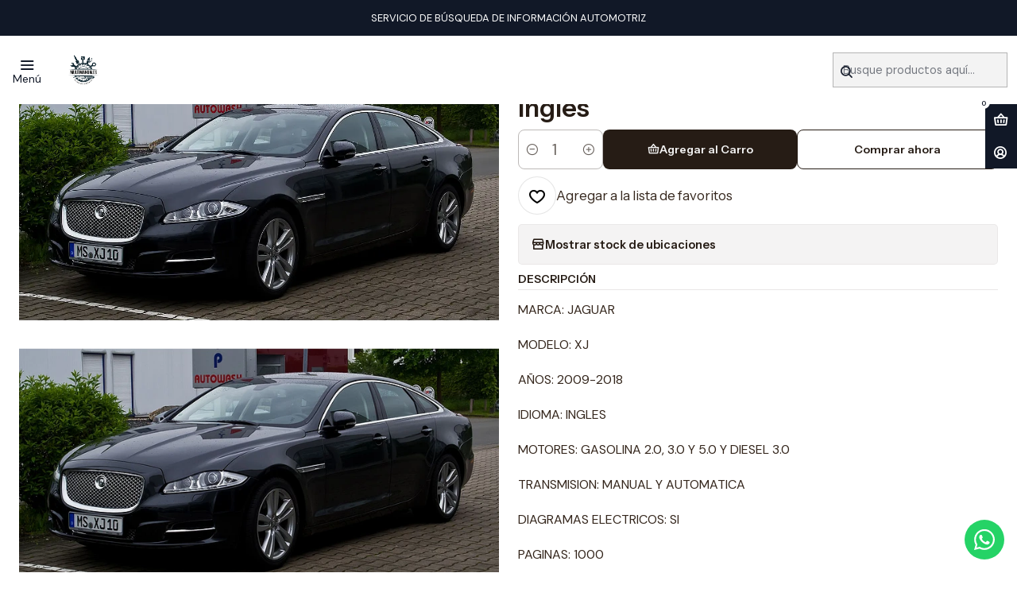

--- FILE ---
content_type: text/html; charset=utf-8
request_url: https://www.multimanuales.cl/manual-de-taller-jaguar-xj-2009-2018-espanol
body_size: 29553
content:






<!doctype html>

<html class="no-js" lang="es-CL" xmlns="http://www.w3.org/1999/xhtml">
  <head>
    

    <meta charset="UTF-8">
    <meta name="viewport" content="width=device-width, initial-scale=1.0">
    <title>Manual De Taller Jaguar Xj (2009-2018) Español</title>
    <meta name="description" content="MARCA: JAGUARMODELO: XJAÑOS: 2009-2018IDIOMA: ESPAÑOLMOTORES: GASOLINA&nbsp;2.0, 3.0 Y 5.0 Y DIESEL 3.0TRANSMISION: MANUAL Y AUTOMATICADIAGRAMAS ELECTRICOS: SIPAGINAS: 1000FORMATO: PDF">
    <meta name="robots" content="follow, all">

    <link rel="preconnect" href="https://images.jumpseller.com">
    <link rel="preconnect" href="https://cdnx.jumpseller.com">
    <link rel="preconnect" href="https://assets.jumpseller.com">
    <link rel="preconnect" href="https://files.jumpseller.com">
    <link rel="preconnect" href="https://fonts.googleapis.com">
    <link rel="preconnect" href="https://fonts.gstatic.com" crossorigin>

    

<!-- Facebook Meta tags for Product -->
<meta property="fb:app_id" content="283643215104248">

    <meta property="og:id" content="1994535">
    <meta property="og:title" content="Manual De Taller Jaguar Xj (2009-2018) Ingles">
    <meta property="og:type" content="product">
    
      
        <meta property="og:image" content="https://cdnx.jumpseller.com/intermanuales/image/3752465/XJ_09-18.jpg?1531271738">
      

    

    

    <meta property="product:is_product_shareable" content="1">

    
      <meta property="product:original_price:amount" content="9890.0">
      <meta property="product:price:amount" content="8406.0">
      
        <meta property="product:availability" content="instock">
      
    

    <meta property="product:original_price:currency" content="CLP">
    <meta property="product:price:currency" content="CLP">
  

<meta property="og:description" content="MARCA: JAGUARMODELO: XJAÑOS: 2009-2018IDIOMA: ESPAÑOLMOTORES: GASOLINA&nbsp;2.0, 3.0 Y 5.0 Y DIESEL 3.0TRANSMISION: MANUAL Y AUTOMATICADIAGRAMAS ELECTRICOS: SIPAGINAS: 1000FORMATO: PDF">
<meta property="og:url" content="https://www.multimanuales.cl/manual-de-taller-jaguar-xj-2009-2018-espanol">
<meta property="og:site_name" content="Multimanuales">
<meta name="twitter:card" content="summary">


  <meta property="og:locale" content="es_CL">

  <meta property="og:locale:alternate" content="en">



    
      <link rel="alternate" 
          hreflang="es-CL"
         href="https://www.multimanuales.cl/manual-de-taller-jaguar-xj-2009-2018-espanol">
    
      <link rel="alternate" 
          hreflang="en"
         href="https://www.multimanuales.cl/en/manual-de-taller-jaguar-xj-2009-2018-espanol">
    

    <link rel="canonical" href="https://www.multimanuales.cl/manual-de-taller-jaguar-xj-2009-2018-espanol">

    
    <link rel="apple-touch-icon" type="image/x-icon" href="https://cdnx.jumpseller.com/intermanuales/image/60827747/resize/57/57?1740863426" sizes="57x57">
    <link rel="apple-touch-icon" type="image/x-icon" href="https://cdnx.jumpseller.com/intermanuales/image/60827747/resize/60/60?1740863426" sizes="60x60">
    <link rel="apple-touch-icon" type="image/x-icon" href="https://cdnx.jumpseller.com/intermanuales/image/60827747/resize/72/72?1740863426" sizes="72x72">
    <link rel="apple-touch-icon" type="image/x-icon" href="https://cdnx.jumpseller.com/intermanuales/image/60827747/resize/76/76?1740863426" sizes="76x76">
    <link rel="apple-touch-icon" type="image/x-icon" href="https://cdnx.jumpseller.com/intermanuales/image/60827747/resize/114/114?1740863426" sizes="114x114">
    <link rel="apple-touch-icon" type="image/x-icon" href="https://cdnx.jumpseller.com/intermanuales/image/60827747/resize/120/120?1740863426" sizes="120x120">
    <link rel="apple-touch-icon" type="image/x-icon" href="https://cdnx.jumpseller.com/intermanuales/image/60827747/resize/144/144?1740863426" sizes="144x144">
    <link rel="apple-touch-icon" type="image/x-icon" href="https://cdnx.jumpseller.com/intermanuales/image/60827747/resize/152/152?1740863426" sizes="152x152">

    <link rel="icon" type="image/png" href="https://cdnx.jumpseller.com/intermanuales/image/60827747/resize/196/196?1740863426" sizes="196x196">
    <link rel="icon" type="image/png" href="https://cdnx.jumpseller.com/intermanuales/image/60827747/resize/160/160?1740863426" sizes="160x160">
    <link rel="icon" type="image/png" href="https://cdnx.jumpseller.com/intermanuales/image/60827747/resize/96/96?1740863426" sizes="96x96">
    <link rel="icon" type="image/png" href="https://cdnx.jumpseller.com/intermanuales/image/60827747/resize/32/32?1740863426" sizes="32x32">
    <link rel="icon" type="image/png" href="https://cdnx.jumpseller.com/intermanuales/image/60827747/resize/16/16?1740863426" sizes="16x16">

  <meta name="msapplication-TileColor" content="#95b200">
  <meta name="theme-color" content="#ffffff">



    <!-- jQuery -->
    <script src="https://cdnjs.cloudflare.com/ajax/libs/jquery/3.7.1/jquery.min.js" integrity="sha384-1H217gwSVyLSIfaLxHbE7dRb3v4mYCKbpQvzx0cegeju1MVsGrX5xXxAvs/HgeFs" crossorigin="anonymous" defer></script>

    <!-- Bootstrap -->
    <link rel="stylesheet" href="https://cdn.jsdelivr.net/npm/bootstrap@5.3.3/dist/css/bootstrap.min.css" integrity="sha384-QWTKZyjpPEjISv5WaRU9OFeRpok6YctnYmDr5pNlyT2bRjXh0JMhjY6hW+ALEwIH" crossorigin="anonymous" >

    <!-- Youtube-Background -->
    <script src="https://unpkg.com/youtube-background@1.1.8/jquery.youtube-background.min.js" integrity="sha384-/YXvVTPXDERZ0NZwmcXGCk5XwLkUALrlDB/GCXAmBu1WzubZeTTJDQBPlLD5JMKT" crossorigin="anonymous" defer></script>

    

    
      <!-- Swiper -->
      <link rel="stylesheet" href="https://cdn.jsdelivr.net/npm/swiper@11.2.7/swiper-bundle.min.css" integrity="sha384-BcvoXlBGZGOz275v0qWNyMLPkNeRLVmehEWtJzEAPL2fzOThyIiV5fhg1uAM20/B" crossorigin="anonymous" >
      <script src="https://cdn.jsdelivr.net/npm/swiper@11.2.7/swiper-bundle.min.js" integrity="sha384-hxqIvJQNSO0jsMWIgfNvs1+zhywbaDMqS9H+bHRTE7C/3RNfuSZpqhbK1dsJzhZs" crossorigin="anonymous" defer></script>
    

    <script type="application/ld+json">
  [
    {
      "@context": "https://schema.org",
      "@type": "BreadcrumbList",
      "itemListElement": [
        
          {
          "@type": "ListItem",
          "position": 1,
          "item": {
          "name": "Inicio",
          "@id": "/"
          }
          }
          ,
        
          {
          "@type": "ListItem",
          "position": 2,
          "item": {
          "name": "Manuales de taller",
          "@id": "/manuales-de-taller"
          }
          }
          ,
        
          {
          "@type": "ListItem",
          "position": 3,
          "item": {
          "name": "Jaguar",
          "@id": "/manuales-de-taller/jaguar"
          }
          }
          ,
        
          {
          "@type": "ListItem",
          "position": 4,
          "item": {
          "name": "Manual De Taller Jaguar Xj (2009-2018) Ingles"
          }
          }
          
        
      ]
    },
    {
      "@context": "https://schema.org/"
      ,
        "@type": "Product",
        "name": "Manual De Taller Jaguar Xj (2009-2018) Ingles",
        "url": "https://www.multimanuales.cl/manual-de-taller-jaguar-xj-2009-2018-espanol",
        "itemCondition": "https://schema.org/NewCondition",
        
        "image": "https://cdnx.jumpseller.com/intermanuales/image/3752465/XJ_09-18.jpg?1531271738",
        
        "description": "MARCA: JAGUARMODELO: XJAÑOS: 2009-2018IDIOMA: INGLESMOTORES: GASOLINA&amp;nbsp;2.0, 3.0 Y 5.0 Y DIESEL 3.0TRANSMISION: MANUAL Y AUTOMATICADIAGRAMAS ELECTRICOS: SIPAGINAS: 1000FORMATO: PDF",
        
        
        
          "category": "Manuales de taller",
        
        "offers": {
          
            "@type": "Offer",
            "itemCondition": "https://schema.org/NewCondition",
            
            "availability": "https://schema.org/InStock",
            
            
              
              
            
            "price": "8406.0",
          
          "priceCurrency": "CLP",
          "seller": {
            "@type": "Organization",
            "name": "Multimanuales"
          },
          "url": "https://www.multimanuales.cl/manual-de-taller-jaguar-xj-2009-2018-espanol",
          "shippingDetails": [
            {
            "@type": "OfferShippingDetails",
            "shippingDestination": [
            
            {
              "@type": "DefinedRegion",
              "addressCountry": "AF"
            },
            
            {
              "@type": "DefinedRegion",
              "addressCountry": "AL"
            },
            
            {
              "@type": "DefinedRegion",
              "addressCountry": "DE"
            },
            
            {
              "@type": "DefinedRegion",
              "addressCountry": "AD"
            },
            
            {
              "@type": "DefinedRegion",
              "addressCountry": "AO"
            },
            
            {
              "@type": "DefinedRegion",
              "addressCountry": "AI"
            },
            
            {
              "@type": "DefinedRegion",
              "addressCountry": "AQ"
            },
            
            {
              "@type": "DefinedRegion",
              "addressCountry": "AG"
            },
            
            {
              "@type": "DefinedRegion",
              "addressCountry": "SA"
            },
            
            {
              "@type": "DefinedRegion",
              "addressCountry": "DZ"
            },
            
            {
              "@type": "DefinedRegion",
              "addressCountry": "AR"
            },
            
            {
              "@type": "DefinedRegion",
              "addressCountry": "AM"
            },
            
            {
              "@type": "DefinedRegion",
              "addressCountry": "AW"
            },
            
            {
              "@type": "DefinedRegion",
              "addressCountry": "AU"
            },
            
            {
              "@type": "DefinedRegion",
              "addressCountry": "AT"
            },
            
            {
              "@type": "DefinedRegion",
              "addressCountry": "AZ"
            },
            
            {
              "@type": "DefinedRegion",
              "addressCountry": "BS"
            },
            
            {
              "@type": "DefinedRegion",
              "addressCountry": "BD"
            },
            
            {
              "@type": "DefinedRegion",
              "addressCountry": "BB"
            },
            
            {
              "@type": "DefinedRegion",
              "addressCountry": "BH"
            },
            
            {
              "@type": "DefinedRegion",
              "addressCountry": "BE"
            },
            
            {
              "@type": "DefinedRegion",
              "addressCountry": "BZ"
            },
            
            {
              "@type": "DefinedRegion",
              "addressCountry": "BJ"
            },
            
            {
              "@type": "DefinedRegion",
              "addressCountry": "BY"
            },
            
            {
              "@type": "DefinedRegion",
              "addressCountry": "MM"
            },
            
            {
              "@type": "DefinedRegion",
              "addressCountry": "BO"
            },
            
            {
              "@type": "DefinedRegion",
              "addressCountry": "BA"
            },
            
            {
              "@type": "DefinedRegion",
              "addressCountry": "BW"
            },
            
            {
              "@type": "DefinedRegion",
              "addressCountry": "BR"
            },
            
            {
              "@type": "DefinedRegion",
              "addressCountry": "BN"
            },
            
            {
              "@type": "DefinedRegion",
              "addressCountry": "BG"
            },
            
            {
              "@type": "DefinedRegion",
              "addressCountry": "BF"
            },
            
            {
              "@type": "DefinedRegion",
              "addressCountry": "BI"
            },
            
            {
              "@type": "DefinedRegion",
              "addressCountry": "BT"
            },
            
            {
              "@type": "DefinedRegion",
              "addressCountry": "CV"
            },
            
            {
              "@type": "DefinedRegion",
              "addressCountry": "KH"
            },
            
            {
              "@type": "DefinedRegion",
              "addressCountry": "CM"
            },
            
            {
              "@type": "DefinedRegion",
              "addressCountry": "CA"
            },
            
            {
              "@type": "DefinedRegion",
              "addressCountry": "QA"
            },
            
            {
              "@type": "DefinedRegion",
              "addressCountry": "TD"
            },
            
            {
              "@type": "DefinedRegion",
              "addressCountry": "CZ"
            },
            
            {
              "@type": "DefinedRegion",
              "addressCountry": "CL"
            },
            
            {
              "@type": "DefinedRegion",
              "addressCountry": "CN"
            },
            
            {
              "@type": "DefinedRegion",
              "addressCountry": "CY"
            },
            
            {
              "@type": "DefinedRegion",
              "addressCountry": "CO"
            },
            
            {
              "@type": "DefinedRegion",
              "addressCountry": "KM"
            },
            
            {
              "@type": "DefinedRegion",
              "addressCountry": "CG"
            },
            
            {
              "@type": "DefinedRegion",
              "addressCountry": "CD"
            },
            
            {
              "@type": "DefinedRegion",
              "addressCountry": "KP"
            },
            
            {
              "@type": "DefinedRegion",
              "addressCountry": "KR"
            },
            
            {
              "@type": "DefinedRegion",
              "addressCountry": "CR"
            },
            
            {
              "@type": "DefinedRegion",
              "addressCountry": "CI"
            },
            
            {
              "@type": "DefinedRegion",
              "addressCountry": "HR"
            },
            
            {
              "@type": "DefinedRegion",
              "addressCountry": "CU"
            },
            
            {
              "@type": "DefinedRegion",
              "addressCountry": "CW"
            },
            
            {
              "@type": "DefinedRegion",
              "addressCountry": "DK"
            },
            
            {
              "@type": "DefinedRegion",
              "addressCountry": "DM"
            },
            
            {
              "@type": "DefinedRegion",
              "addressCountry": "EC"
            },
            
            {
              "@type": "DefinedRegion",
              "addressCountry": "EG"
            },
            
            {
              "@type": "DefinedRegion",
              "addressCountry": "SV"
            },
            
            {
              "@type": "DefinedRegion",
              "addressCountry": "AE"
            },
            
            {
              "@type": "DefinedRegion",
              "addressCountry": "ER"
            },
            
            {
              "@type": "DefinedRegion",
              "addressCountry": "SK"
            },
            
            {
              "@type": "DefinedRegion",
              "addressCountry": "SI"
            },
            
            {
              "@type": "DefinedRegion",
              "addressCountry": "ES"
            },
            
            {
              "@type": "DefinedRegion",
              "addressCountry": "US"
            },
            
            {
              "@type": "DefinedRegion",
              "addressCountry": "EE"
            },
            
            {
              "@type": "DefinedRegion",
              "addressCountry": "SZ"
            },
            
            {
              "@type": "DefinedRegion",
              "addressCountry": "ET"
            },
            
            {
              "@type": "DefinedRegion",
              "addressCountry": "RU"
            },
            
            {
              "@type": "DefinedRegion",
              "addressCountry": "PH"
            },
            
            {
              "@type": "DefinedRegion",
              "addressCountry": "FI"
            },
            
            {
              "@type": "DefinedRegion",
              "addressCountry": "FJ"
            },
            
            {
              "@type": "DefinedRegion",
              "addressCountry": "FR"
            },
            
            {
              "@type": "DefinedRegion",
              "addressCountry": "GA"
            },
            
            {
              "@type": "DefinedRegion",
              "addressCountry": "GM"
            },
            
            {
              "@type": "DefinedRegion",
              "addressCountry": "GE"
            },
            
            {
              "@type": "DefinedRegion",
              "addressCountry": "GH"
            },
            
            {
              "@type": "DefinedRegion",
              "addressCountry": "GI"
            },
            
            {
              "@type": "DefinedRegion",
              "addressCountry": "GD"
            },
            
            {
              "@type": "DefinedRegion",
              "addressCountry": "GR"
            },
            
            {
              "@type": "DefinedRegion",
              "addressCountry": "GL"
            },
            
            {
              "@type": "DefinedRegion",
              "addressCountry": "GP"
            },
            
            {
              "@type": "DefinedRegion",
              "addressCountry": "GU"
            },
            
            {
              "@type": "DefinedRegion",
              "addressCountry": "GT"
            },
            
            {
              "@type": "DefinedRegion",
              "addressCountry": "GF"
            },
            
            {
              "@type": "DefinedRegion",
              "addressCountry": "GG"
            },
            
            {
              "@type": "DefinedRegion",
              "addressCountry": "GN"
            },
            
            {
              "@type": "DefinedRegion",
              "addressCountry": "GQ"
            },
            
            {
              "@type": "DefinedRegion",
              "addressCountry": "GW"
            },
            
            {
              "@type": "DefinedRegion",
              "addressCountry": "GY"
            },
            
            {
              "@type": "DefinedRegion",
              "addressCountry": "HT"
            },
            
            {
              "@type": "DefinedRegion",
              "addressCountry": "HN"
            },
            
            {
              "@type": "DefinedRegion",
              "addressCountry": "HK"
            },
            
            {
              "@type": "DefinedRegion",
              "addressCountry": "HU"
            },
            
            {
              "@type": "DefinedRegion",
              "addressCountry": "IN"
            },
            
            {
              "@type": "DefinedRegion",
              "addressCountry": "ID"
            },
            
            {
              "@type": "DefinedRegion",
              "addressCountry": "IQ"
            },
            
            {
              "@type": "DefinedRegion",
              "addressCountry": "IR"
            },
            
            {
              "@type": "DefinedRegion",
              "addressCountry": "IE"
            },
            
            {
              "@type": "DefinedRegion",
              "addressCountry": "BV"
            },
            
            {
              "@type": "DefinedRegion",
              "addressCountry": "NF"
            },
            
            {
              "@type": "DefinedRegion",
              "addressCountry": "IM"
            },
            
            {
              "@type": "DefinedRegion",
              "addressCountry": "CX"
            },
            
            {
              "@type": "DefinedRegion",
              "addressCountry": "SX"
            },
            
            {
              "@type": "DefinedRegion",
              "addressCountry": "IS"
            },
            
            {
              "@type": "DefinedRegion",
              "addressCountry": "AX"
            },
            
            {
              "@type": "DefinedRegion",
              "addressCountry": "BQ"
            },
            
            {
              "@type": "DefinedRegion",
              "addressCountry": "BM"
            },
            
            {
              "@type": "DefinedRegion",
              "addressCountry": "KY"
            },
            
            {
              "@type": "DefinedRegion",
              "addressCountry": "CC"
            },
            
            {
              "@type": "DefinedRegion",
              "addressCountry": "CK"
            },
            
            {
              "@type": "DefinedRegion",
              "addressCountry": "FK"
            },
            
            {
              "@type": "DefinedRegion",
              "addressCountry": "FO"
            },
            
            {
              "@type": "DefinedRegion",
              "addressCountry": "GS"
            },
            
            {
              "@type": "DefinedRegion",
              "addressCountry": "HM"
            },
            
            {
              "@type": "DefinedRegion",
              "addressCountry": "MV"
            },
            
            {
              "@type": "DefinedRegion",
              "addressCountry": "MP"
            },
            
            {
              "@type": "DefinedRegion",
              "addressCountry": "MH"
            },
            
            {
              "@type": "DefinedRegion",
              "addressCountry": "SB"
            },
            
            {
              "@type": "DefinedRegion",
              "addressCountry": "TC"
            },
            
            {
              "@type": "DefinedRegion",
              "addressCountry": "UM"
            },
            
            {
              "@type": "DefinedRegion",
              "addressCountry": "VG"
            },
            
            {
              "@type": "DefinedRegion",
              "addressCountry": "VI"
            },
            
            {
              "@type": "DefinedRegion",
              "addressCountry": "IL"
            },
            
            {
              "@type": "DefinedRegion",
              "addressCountry": "IT"
            },
            
            {
              "@type": "DefinedRegion",
              "addressCountry": "JM"
            },
            
            {
              "@type": "DefinedRegion",
              "addressCountry": "JP"
            },
            
            {
              "@type": "DefinedRegion",
              "addressCountry": "JE"
            },
            
            {
              "@type": "DefinedRegion",
              "addressCountry": "JO"
            },
            
            {
              "@type": "DefinedRegion",
              "addressCountry": "KZ"
            },
            
            {
              "@type": "DefinedRegion",
              "addressCountry": "KE"
            },
            
            {
              "@type": "DefinedRegion",
              "addressCountry": "KG"
            },
            
            {
              "@type": "DefinedRegion",
              "addressCountry": "KI"
            },
            
            {
              "@type": "DefinedRegion",
              "addressCountry": "XK"
            },
            
            {
              "@type": "DefinedRegion",
              "addressCountry": "KW"
            },
            
            {
              "@type": "DefinedRegion",
              "addressCountry": "LS"
            },
            
            {
              "@type": "DefinedRegion",
              "addressCountry": "LV"
            },
            
            {
              "@type": "DefinedRegion",
              "addressCountry": "LB"
            },
            
            {
              "@type": "DefinedRegion",
              "addressCountry": "LR"
            },
            
            {
              "@type": "DefinedRegion",
              "addressCountry": "LY"
            },
            
            {
              "@type": "DefinedRegion",
              "addressCountry": "LI"
            },
            
            {
              "@type": "DefinedRegion",
              "addressCountry": "LT"
            },
            
            {
              "@type": "DefinedRegion",
              "addressCountry": "LU"
            },
            
            {
              "@type": "DefinedRegion",
              "addressCountry": "MO"
            },
            
            {
              "@type": "DefinedRegion",
              "addressCountry": "MK"
            },
            
            {
              "@type": "DefinedRegion",
              "addressCountry": "MG"
            },
            
            {
              "@type": "DefinedRegion",
              "addressCountry": "MY"
            },
            
            {
              "@type": "DefinedRegion",
              "addressCountry": "MW"
            },
            
            {
              "@type": "DefinedRegion",
              "addressCountry": "ML"
            },
            
            {
              "@type": "DefinedRegion",
              "addressCountry": "MT"
            },
            
            {
              "@type": "DefinedRegion",
              "addressCountry": "MA"
            },
            
            {
              "@type": "DefinedRegion",
              "addressCountry": "MQ"
            },
            
            {
              "@type": "DefinedRegion",
              "addressCountry": "MU"
            },
            
            {
              "@type": "DefinedRegion",
              "addressCountry": "MR"
            },
            
            {
              "@type": "DefinedRegion",
              "addressCountry": "YT"
            },
            
            {
              "@type": "DefinedRegion",
              "addressCountry": "MX"
            },
            
            {
              "@type": "DefinedRegion",
              "addressCountry": "FM"
            },
            
            {
              "@type": "DefinedRegion",
              "addressCountry": "MD"
            },
            
            {
              "@type": "DefinedRegion",
              "addressCountry": "MC"
            },
            
            {
              "@type": "DefinedRegion",
              "addressCountry": "MN"
            },
            
            {
              "@type": "DefinedRegion",
              "addressCountry": "ME"
            },
            
            {
              "@type": "DefinedRegion",
              "addressCountry": "MS"
            },
            
            {
              "@type": "DefinedRegion",
              "addressCountry": "MZ"
            },
            
            {
              "@type": "DefinedRegion",
              "addressCountry": "NA"
            },
            
            {
              "@type": "DefinedRegion",
              "addressCountry": "NR"
            },
            
            {
              "@type": "DefinedRegion",
              "addressCountry": "NP"
            },
            
            {
              "@type": "DefinedRegion",
              "addressCountry": "NI"
            },
            
            {
              "@type": "DefinedRegion",
              "addressCountry": "NE"
            },
            
            {
              "@type": "DefinedRegion",
              "addressCountry": "NG"
            },
            
            {
              "@type": "DefinedRegion",
              "addressCountry": "NU"
            },
            
            {
              "@type": "DefinedRegion",
              "addressCountry": "NO"
            },
            
            {
              "@type": "DefinedRegion",
              "addressCountry": "NC"
            },
            
            {
              "@type": "DefinedRegion",
              "addressCountry": "NZ"
            },
            
            {
              "@type": "DefinedRegion",
              "addressCountry": "OM"
            },
            
            {
              "@type": "DefinedRegion",
              "addressCountry": "NL"
            },
            
            {
              "@type": "DefinedRegion",
              "addressCountry": "PK"
            },
            
            {
              "@type": "DefinedRegion",
              "addressCountry": "PW"
            },
            
            {
              "@type": "DefinedRegion",
              "addressCountry": "PS"
            },
            
            {
              "@type": "DefinedRegion",
              "addressCountry": "PA"
            },
            
            {
              "@type": "DefinedRegion",
              "addressCountry": "PG"
            },
            
            {
              "@type": "DefinedRegion",
              "addressCountry": "PY"
            },
            
            {
              "@type": "DefinedRegion",
              "addressCountry": "PE"
            },
            
            {
              "@type": "DefinedRegion",
              "addressCountry": "PN"
            },
            
            {
              "@type": "DefinedRegion",
              "addressCountry": "PF"
            },
            
            {
              "@type": "DefinedRegion",
              "addressCountry": "PL"
            },
            
            {
              "@type": "DefinedRegion",
              "addressCountry": "PT"
            },
            
            {
              "@type": "DefinedRegion",
              "addressCountry": "PR"
            },
            
            {
              "@type": "DefinedRegion",
              "addressCountry": "GB"
            },
            
            {
              "@type": "DefinedRegion",
              "addressCountry": "CF"
            },
            
            {
              "@type": "DefinedRegion",
              "addressCountry": "LA"
            },
            
            {
              "@type": "DefinedRegion",
              "addressCountry": "DO"
            },
            
            {
              "@type": "DefinedRegion",
              "addressCountry": "SY"
            },
            
            {
              "@type": "DefinedRegion",
              "addressCountry": "RE"
            },
            
            {
              "@type": "DefinedRegion",
              "addressCountry": "RW"
            },
            
            {
              "@type": "DefinedRegion",
              "addressCountry": "RO"
            },
            
            {
              "@type": "DefinedRegion",
              "addressCountry": "EH"
            },
            
            {
              "@type": "DefinedRegion",
              "addressCountry": "WS"
            },
            
            {
              "@type": "DefinedRegion",
              "addressCountry": "AS"
            },
            
            {
              "@type": "DefinedRegion",
              "addressCountry": "BL"
            },
            
            {
              "@type": "DefinedRegion",
              "addressCountry": "KN"
            },
            
            {
              "@type": "DefinedRegion",
              "addressCountry": "SM"
            },
            
            {
              "@type": "DefinedRegion",
              "addressCountry": "MF"
            },
            
            {
              "@type": "DefinedRegion",
              "addressCountry": "PM"
            },
            
            {
              "@type": "DefinedRegion",
              "addressCountry": "VC"
            },
            
            {
              "@type": "DefinedRegion",
              "addressCountry": "SH"
            },
            
            {
              "@type": "DefinedRegion",
              "addressCountry": "LC"
            },
            
            {
              "@type": "DefinedRegion",
              "addressCountry": "VA"
            },
            
            {
              "@type": "DefinedRegion",
              "addressCountry": "ST"
            },
            
            {
              "@type": "DefinedRegion",
              "addressCountry": "SN"
            },
            
            {
              "@type": "DefinedRegion",
              "addressCountry": "RS"
            },
            
            {
              "@type": "DefinedRegion",
              "addressCountry": "SC"
            },
            
            {
              "@type": "DefinedRegion",
              "addressCountry": "SL"
            },
            
            {
              "@type": "DefinedRegion",
              "addressCountry": "SG"
            },
            
            {
              "@type": "DefinedRegion",
              "addressCountry": "SO"
            },
            
            {
              "@type": "DefinedRegion",
              "addressCountry": "LK"
            },
            
            {
              "@type": "DefinedRegion",
              "addressCountry": "ZA"
            },
            
            {
              "@type": "DefinedRegion",
              "addressCountry": "SD"
            },
            
            {
              "@type": "DefinedRegion",
              "addressCountry": "SS"
            },
            
            {
              "@type": "DefinedRegion",
              "addressCountry": "SE"
            },
            
            {
              "@type": "DefinedRegion",
              "addressCountry": "CH"
            },
            
            {
              "@type": "DefinedRegion",
              "addressCountry": "SR"
            },
            
            {
              "@type": "DefinedRegion",
              "addressCountry": "SJ"
            },
            
            {
              "@type": "DefinedRegion",
              "addressCountry": "TH"
            },
            
            {
              "@type": "DefinedRegion",
              "addressCountry": "TW"
            },
            
            {
              "@type": "DefinedRegion",
              "addressCountry": "TZ"
            },
            
            {
              "@type": "DefinedRegion",
              "addressCountry": "TJ"
            },
            
            {
              "@type": "DefinedRegion",
              "addressCountry": "IO"
            },
            
            {
              "@type": "DefinedRegion",
              "addressCountry": "TF"
            },
            
            {
              "@type": "DefinedRegion",
              "addressCountry": "TL"
            },
            
            {
              "@type": "DefinedRegion",
              "addressCountry": "TG"
            },
            
            {
              "@type": "DefinedRegion",
              "addressCountry": "TK"
            },
            
            {
              "@type": "DefinedRegion",
              "addressCountry": "TO"
            },
            
            {
              "@type": "DefinedRegion",
              "addressCountry": "TT"
            },
            
            {
              "@type": "DefinedRegion",
              "addressCountry": "TN"
            },
            
            {
              "@type": "DefinedRegion",
              "addressCountry": "TM"
            },
            
            {
              "@type": "DefinedRegion",
              "addressCountry": "TR"
            },
            
            {
              "@type": "DefinedRegion",
              "addressCountry": "TV"
            },
            
            {
              "@type": "DefinedRegion",
              "addressCountry": "UA"
            },
            
            {
              "@type": "DefinedRegion",
              "addressCountry": "UG"
            },
            
            {
              "@type": "DefinedRegion",
              "addressCountry": "UY"
            },
            
            {
              "@type": "DefinedRegion",
              "addressCountry": "UZ"
            },
            
            {
              "@type": "DefinedRegion",
              "addressCountry": "VU"
            },
            
            {
              "@type": "DefinedRegion",
              "addressCountry": "VE"
            },
            
            {
              "@type": "DefinedRegion",
              "addressCountry": "VN"
            },
            
            {
              "@type": "DefinedRegion",
              "addressCountry": "WF"
            },
            
            {
              "@type": "DefinedRegion",
              "addressCountry": "YE"
            },
            
            {
              "@type": "DefinedRegion",
              "addressCountry": "DJ"
            },
            
            {
              "@type": "DefinedRegion",
              "addressCountry": "ZM"
            },
            
            {
              "@type": "DefinedRegion",
              "addressCountry": "ZW"
            }
            ]
            }
          ]
        }
      
    }
  ]
</script>


    <style type="text/css" data-js-stylesheet="layout">
      
      
      
      

      
      
      
        
          @import url('https://fonts.googleapis.com/css2?family=Instrument+Sans:ital,wght@0,100;0,200;0,300;0,400;0,500;0,600;0,700;0,800;1,100;1,200;1,300;1,400;1,500;1,600;1,700;1,800&display=swap');
        
      
        
          @import url('https://fonts.googleapis.com/css2?family=DM+Sans:ital,wght@0,100;0,200;0,300;0,400;0,500;0,600;0,700;0,800;1,100;1,200;1,300;1,400;1,500;1,600;1,700;1,800&display=swap');
        
      

      @import url('https://unpkg.com/@phosphor-icons/web@2.1.1/src/regular/style.css');
      
        @import url('https://unpkg.com/@phosphor-icons/web@2.1.1/src/bold/style.css');
      

      :root {
        --theme-icon-style: var(--icon-style-bold);
        --font-main: Instrument Sans, sans-serif;
        --font-secondary: DM Sans, sans-serif;
        --font-store-name: Instrument Sans, sans-serif;
        --font-buttons: Instrument Sans, sans-serif;
        --font-base-size: 16px;
        
          --title-size-desktop: var(--title-size-medium-desktop);
          --title-size-mobile: var(--title-size-medium-mobile);
        
        --title-weight: 600;
        --title-spacing: 0px;
        --title-text-transform: initial;
        
          --description-size-desktop: var(--description-size-medium-desktop);
          --description-size-mobile: var(--description-size-medium-mobile);
        
        --subtitle-size-desktop-number: 0.4;
        --subtitle-size-mobile-number: 0.3;
        
          --subtitle-size-desktop: calc(var(--title-size-desktop) * var(--subtitle-size-desktop-number));
          --subtitle-size-mobile: calc(var(--title-size-mobile) * var(--subtitle-size-mobile-number));
        
        --subtitle-weight: 400;
        --subtitle-spacing: 0px;
        --subtitle-text-transform: uppercase;
        --store-name-size-desktop: var(--store-name-desktop-large);
        --store-name-size-mobile: var(--store-name-mobile-large);
        --store-name-weight: 700;

        
            --radius-style: 5px;
            --radius-style-adapt: var(--radius-style);
            --radius-style-inner: calc(var(--radius-style) * 0.5);
            
              --pb-radius-style: var(--radius-style);
              --pb-radius-style-inner: var(--radius-style-inner);
            
            
              --article-block-radius-style: var(--radius-style);
              --article-block-radius-style-adapt: var(--radius-style-adapt);
            
          

        
            --button-style: calc(var(--font-base-size) * 0.5);
          
        --button-transform: inherit;

        
          --theme-section-padding: var(--theme-section-padding-large);
          --theme-block-padding: var(--theme-block-padding-large);
          --section-content-margin: calc(-1 * var(--theme-block-padding));
          --section-content-padding: var(--theme-block-padding);
          --theme-block-wrapper-gap: calc(var(--theme-block-padding) * 2);
        
        --theme-block-padding-inner: calc(var(--font-base-size) * 0.75);

        --theme-border-style: solid;
        --theme-border-thickness: 1px;
        --theme-button-hover-size: 2px;

        --button-font-size-desktop: 14px;
        --button-font-size-mobile: 12px;

        --theme-heading-underline-thickness-desktop: 2px;
        --theme-heading-underline-thickness-mobile: 2px;
        --theme-heading-underline-width-desktop: 130px;
        --theme-heading-underline-width-mobile: 130px;

        --cart-header-logo-height-desktop: 50px;
        --cart-header-logo-height-mobile: 40px;

        
            --pb-padding: calc(var(--font-base-size) * 0.75);
          
        --pb-alignment: start;
        
          --pb-font-size-desktop: calc(var(--font-base-size) * 1);
          --pb-font-size-mobile: calc(var(--font-base-size) * 1);
        
        --pb-name-weight: 600;
        --pb-name-spacing: 0px;
        --pb-name-text-transform: initial;
        
          --pb-labels-font-size-desktop: calc(var(--font-base-size) * 0.7);
          --pb-labels-font-size-mobile: calc(var(--font-base-size) * 0.7);
        
        --pb-color-label-status-bg: #FFFFFF;
        --pb-color-label-status-text: #000000;
        --pb-color-label-status-border: rgba(0, 0, 0, 0.1);
        --pb-color-label-new-bg: #007EA7;
        --pb-color-label-new-text: #FFFFFF;
        --pb-image-dimension: var(--aspect-ratio-square);
        
            --pb-colors-style-outer: 20px;
            --pb-colors-style-inner: 20px;
          
        
          --pb-colors-size-desktop: 20px;
          --pb-colors-size-mobile: 16px;
        
        
          --pb-actions-font-size-desktop: calc(var(--pb-font-size-desktop) * 2.5);
          --pb-actions-font-size-mobile: calc(var(--pb-font-size-mobile) * 2);
        
        --pb-card-border-opacity: 0.1;

        
            --article-block-content-padding: calc(var(--font-base-size) * 0.75);
        
        
          --article-block-font-size-desktop: calc(var(--font-base-size) * 1.3125);
          --article-block-font-size-mobile: calc(var(--font-base-size) * 1.125);
          --article-block-line-height: var(--font-base-line-height);
          --article-block-line-height-excerpt: calc(var(--article-block-line-height) * 0.8);
        
        --article-block-title-weight: 400;
        --article-block-title-spacing: 0px;
        --article-block-title-transform: initial;
        --article-block-border-opacity: 0.1;

        --store-whatsapp-spacing: 1rem;
        --store-whatsapp-color-icon: #FFFFFF;
        --store-whatsapp-color-bg: #25D366;
        --store-whatsapp-color-bg-hover: #128C7E;
        --store-whatsapp-color-message-text: #000000;
        --store-whatsapp-color-message-bg: #FFFFFF;
        --store-whatsapp-color-message-shadow: rgba(0, 0, 0, 0.2);

        --av-popup-color-bg: #FFFFFF;
        --av-popup-color-text: #222222;
        --av-popup-color-button-accept-bg: #329B4F;
        --av-popup-color-button-accept-text: #FFFFFF;
        --av-popup-color-button-reject-bg: #DC2D13;
        --av-popup-color-button-reject-text: #FFFFFF;

        --breadcrumbs-margin-top: 8px;
        --breadcrumbs-margin-bottom: 8px;

        --color-discount: #CE3527;
        --color-discount-text: #F8F9FA;
        --color-ratings: #CDAF75;
        --color-additional-icon: #000000;
        --color-additional-icon-active: #ED0914;
        --color-additional-background: #FFFFFF;
        --color-additional-border: rgba(0, 0, 0, 0.1);

        --carousel-nav-size: 18px;

        --theme-pb-image-transition: var(--theme-image-zoom);
        --theme-pb-image-transition-hover: var(--theme-image-zoom-hover);
      }

      
      
      [data-bundle-color="default"] {
        --color-background: #FFFFFF;
        --color-background-contrast: #222222;
        --color-background-contrast-op05: rgba(34, 34, 34, 0.05);
        --color-background-contrast-op3: rgba(34, 34, 34, 0.3);
        --color-background-contrast-op7: rgba(34, 34, 34, 0.7);
        --color-background-op0: rgba(255, 255, 255, 0.0);
        --color-main: #261C15;
        --color-main-op05: rgba(38, 28, 21, 0.05);
        --color-main-op1: rgba(38, 28, 21, 0.1);
        --color-main-op2: rgba(38, 28, 21, 0.2);
        --color-main-op3: rgba(38, 28, 21, 0.3);
        --color-main-op5: rgba(38, 28, 21, 0.5);
        --color-main-op7: rgba(38, 28, 21, 0.7);
        --color-secondary: #35271D;
        --color-secondary-op05: rgba(53, 39, 29, 0.05);
        --color-secondary-op1: rgba(53, 39, 29, 0.1);
        --color-secondary-op3: rgba(53, 39, 29, 0.3);
        --color-secondary-op7: rgba(53, 39, 29, 0.7);
        --color-links: #007EA7;
        --color-links-hover: #261C15;
        --color-links-badge-hover: #0091c0;
        --color-links-contrast: #FFFFFF;
        --color-button-main-bg: #261C15;
        --color-button-main-bg-hover: #4f3a2c;
        --color-button-main-text: #F5F5F5;
        --color-button-secondary-bg: #6B818C;
        --color-button-secondary-bg-hover: #8ea0a9;
        --color-button-secondary-text: #FFFFFF;
        --color-border: var(--color-main-op1);
        --color-selection-text: #FFFFFF;
        --color-overlay: #FFFFFF;

        color: var(--color-main);
        background: var(--color-background);
      }
      
      
      [data-bundle-color="system-1"] {
        --color-background: #111827;
        --color-background-contrast: #FFFFFF;
        --color-background-contrast-op05: rgba(255, 255, 255, 0.05);
        --color-background-contrast-op3: rgba(255, 255, 255, 0.3);
        --color-background-contrast-op7: rgba(255, 255, 255, 0.7);
        --color-background-op0: rgba(17, 24, 39, 0.0);
        --color-main: #FFFFFF;
        --color-main-op05: rgba(255, 255, 255, 0.05);
        --color-main-op1: rgba(255, 255, 255, 0.1);
        --color-main-op2: rgba(255, 255, 255, 0.2);
        --color-main-op3: rgba(255, 255, 255, 0.3);
        --color-main-op5: rgba(255, 255, 255, 0.5);
        --color-main-op7: rgba(255, 255, 255, 0.7);
        --color-secondary: #A3A3A3;
        --color-secondary-op05: rgba(163, 163, 163, 0.05);
        --color-secondary-op1: rgba(163, 163, 163, 0.1);
        --color-secondary-op3: rgba(163, 163, 163, 0.3);
        --color-secondary-op7: rgba(163, 163, 163, 0.7);
        --color-links: #FFFFFF;
        --color-links-hover: #FFFFFF;
        --color-links-badge-hover: #ffffff;
        --color-links-contrast: #222222;
        --color-button-main-bg: #FFFFFF;
        --color-button-main-bg-hover: #ffffff;
        --color-button-main-text: #111827;
        --color-button-secondary-bg: #374151;
        --color-button-secondary-bg-hover: #515f77;
        --color-button-secondary-text: #FFFFFF;
        --color-border: var(--color-main-op1);
        --color-selection-text: #222222;
        --color-overlay: #111827;

        color: var(--color-main);
        background: var(--color-background);
      }
      
      
      [data-bundle-color="system-2"] {
        --color-background: #FFFFFF;
        --color-background-contrast: #222222;
        --color-background-contrast-op05: rgba(34, 34, 34, 0.05);
        --color-background-contrast-op3: rgba(34, 34, 34, 0.3);
        --color-background-contrast-op7: rgba(34, 34, 34, 0.7);
        --color-background-op0: rgba(255, 255, 255, 0.0);
        --color-main: #111827;
        --color-main-op05: rgba(17, 24, 39, 0.05);
        --color-main-op1: rgba(17, 24, 39, 0.1);
        --color-main-op2: rgba(17, 24, 39, 0.2);
        --color-main-op3: rgba(17, 24, 39, 0.3);
        --color-main-op5: rgba(17, 24, 39, 0.5);
        --color-main-op7: rgba(17, 24, 39, 0.7);
        --color-secondary: #6B7280;
        --color-secondary-op05: rgba(107, 114, 128, 0.05);
        --color-secondary-op1: rgba(107, 114, 128, 0.1);
        --color-secondary-op3: rgba(107, 114, 128, 0.3);
        --color-secondary-op7: rgba(107, 114, 128, 0.7);
        --color-links: #111827;
        --color-links-hover: #111827;
        --color-links-badge-hover: #192339;
        --color-links-contrast: #FFFFFF;
        --color-button-main-bg: #111827;
        --color-button-main-bg-hover: #243353;
        --color-button-main-text: #FFFFFF;
        --color-button-secondary-bg: #F3F4F6;
        --color-button-secondary-bg-hover: #ffffff;
        --color-button-secondary-text: #111827;
        --color-border: var(--color-main-op1);
        --color-selection-text: #FFFFFF;
        --color-overlay: #FFFFFF;

        color: var(--color-main);
        background: var(--color-background);
      }
      
      .product-block,
      [data-bundle-color="system-3"] {
        --color-background: #FFFFFF;
        --color-background-contrast: #222222;
        --color-background-contrast-op05: rgba(34, 34, 34, 0.05);
        --color-background-contrast-op3: rgba(34, 34, 34, 0.3);
        --color-background-contrast-op7: rgba(34, 34, 34, 0.7);
        --color-background-op0: rgba(255, 255, 255, 0.0);
        --color-main: #111827;
        --color-main-op05: rgba(17, 24, 39, 0.05);
        --color-main-op1: rgba(17, 24, 39, 0.1);
        --color-main-op2: rgba(17, 24, 39, 0.2);
        --color-main-op3: rgba(17, 24, 39, 0.3);
        --color-main-op5: rgba(17, 24, 39, 0.5);
        --color-main-op7: rgba(17, 24, 39, 0.7);
        --color-secondary: #6B7280;
        --color-secondary-op05: rgba(107, 114, 128, 0.05);
        --color-secondary-op1: rgba(107, 114, 128, 0.1);
        --color-secondary-op3: rgba(107, 114, 128, 0.3);
        --color-secondary-op7: rgba(107, 114, 128, 0.7);
        --color-links: #111827;
        --color-links-hover: #111827;
        --color-links-badge-hover: #192339;
        --color-links-contrast: #FFFFFF;
        --color-button-main-bg: #111827;
        --color-button-main-bg-hover: #243353;
        --color-button-main-text: #FFFFFF;
        --color-button-secondary-bg: #F3F4F6;
        --color-button-secondary-bg-hover: #ffffff;
        --color-button-secondary-text: #111827;
        --color-border: var(--color-main-op1);
        --color-selection-text: #FFFFFF;
        --color-overlay: #FFFFFF;

        color: var(--color-main);
        background: var(--color-background);
      }
      
      
      [data-bundle-color="system-4"] {
        --color-background: #111827;
        --color-background-contrast: #FFFFFF;
        --color-background-contrast-op05: rgba(255, 255, 255, 0.05);
        --color-background-contrast-op3: rgba(255, 255, 255, 0.3);
        --color-background-contrast-op7: rgba(255, 255, 255, 0.7);
        --color-background-op0: rgba(17, 24, 39, 0.0);
        --color-main: #FFFFFF;
        --color-main-op05: rgba(255, 255, 255, 0.05);
        --color-main-op1: rgba(255, 255, 255, 0.1);
        --color-main-op2: rgba(255, 255, 255, 0.2);
        --color-main-op3: rgba(255, 255, 255, 0.3);
        --color-main-op5: rgba(255, 255, 255, 0.5);
        --color-main-op7: rgba(255, 255, 255, 0.7);
        --color-secondary: #A3A3A3;
        --color-secondary-op05: rgba(163, 163, 163, 0.05);
        --color-secondary-op1: rgba(163, 163, 163, 0.1);
        --color-secondary-op3: rgba(163, 163, 163, 0.3);
        --color-secondary-op7: rgba(163, 163, 163, 0.7);
        --color-links: #FFFFFF;
        --color-links-hover: #FFFFFF;
        --color-links-badge-hover: #ffffff;
        --color-links-contrast: #222222;
        --color-button-main-bg: #FFFFFF;
        --color-button-main-bg-hover: #ffffff;
        --color-button-main-text: #111827;
        --color-button-secondary-bg: #374151;
        --color-button-secondary-bg-hover: #515f77;
        --color-button-secondary-text: #FFFFFF;
        --color-border: var(--color-main-op1);
        --color-selection-text: #222222;
        --color-overlay: #111827;

        color: var(--color-main);
        background: var(--color-background);
      }
      
      
      [data-bundle-color="bundle-52895550117448"] {
        --color-background: #FFFFFF;
        --color-background-contrast: #222222;
        --color-background-contrast-op05: rgba(34, 34, 34, 0.05);
        --color-background-contrast-op3: rgba(34, 34, 34, 0.3);
        --color-background-contrast-op7: rgba(34, 34, 34, 0.7);
        --color-background-op0: rgba(255, 255, 255, 0.0);
        --color-main: #121619;
        --color-main-op05: rgba(18, 22, 25, 0.05);
        --color-main-op1: rgba(18, 22, 25, 0.1);
        --color-main-op2: rgba(18, 22, 25, 0.2);
        --color-main-op3: rgba(18, 22, 25, 0.3);
        --color-main-op5: rgba(18, 22, 25, 0.5);
        --color-main-op7: rgba(18, 22, 25, 0.7);
        --color-secondary: #2B353B;
        --color-secondary-op05: rgba(43, 53, 59, 0.05);
        --color-secondary-op1: rgba(43, 53, 59, 0.1);
        --color-secondary-op3: rgba(43, 53, 59, 0.3);
        --color-secondary-op7: rgba(43, 53, 59, 0.7);
        --color-links: #2EC4B6;
        --color-links-hover: #121619;
        --color-links-badge-hover: #3bd1c3;
        --color-links-contrast: #FFFFFF;
        --color-button-main-bg: #286FB4;
        --color-button-main-bg-hover: #468fd6;
        --color-button-main-text: #FFFFFF;
        --color-button-secondary-bg: #B0DDE4;
        --color-button-secondary-bg-hover: #dff1f4;
        --color-button-secondary-text: #121619;
        --color-border: var(--color-main-op1);
        --color-selection-text: #FFFFFF;
        --color-overlay: #FFFFFF;

        color: var(--color-main);
        background: var(--color-background);
      }
      

      
      :is(.product-block__attributes, .store-product__attributes) {
        display: none !important;
      }
      

      .product-block__labels,
      .product-block__labels > .d-flex {
        align-items: start;
      }

      
          .product-block__label--status,
          .product-block__label--new {
            border-radius: 0px;
          }
        

      
        .product-block:has(.product-block__extras) .product-block__extras {
          right: 0;
        }

        @media only screen and (max-width: 575px) {
          .product-block:has(.product-block__extras) .product-block__extras > * {
            right: calc(var(--pb-padding) * 2.5);
          }
        }

        @media only screen and (min-width: 576px) {
          .product-block:has(.product-block__extras) .product-block__extras > * {
            right: calc(var(--pb-padding) * 3);
          }
        }
      

      

      

      
      .product-stock[data-label="available"] {
        display: none !important;
      }
      

      
      .product-stock__text-exact {
        display: none !important;
      }
      

      

      
      #buy-now-button:disabled {
        display: block !important;
        visibility: hidden !important;
      }

      @media screen and (max-width: 768px) {
        #buy-now-button:disabled {
          display: none !important;
        }
      }
      

      

      
        

        
            .product-block__label--discount {
              flex-direction: row;
              gap: calc(var(--pb-padding) * 0.25);
            }
          
      

      

      

      
        .button--style:before {
          display: none;
        }
      

      

      

      

      

      

      

      

      

      

      
          .article-categories > .article-categories__link {
            gap: 0;
          }
          .article-categories__icon::before {
            font-family: var(--icon-style-regular);
            content: "\e2a2";
          }
        

      
    </style>

    <link rel="stylesheet" href="https://assets.jumpseller.com/store/intermanuales/themes/897131/app.min.css?1765564273">
    
    
    
    
      <link rel="stylesheet" href="https://cdnjs.cloudflare.com/ajax/libs/aos/2.3.4/aos.css" integrity="sha512-1cK78a1o+ht2JcaW6g8OXYwqpev9+6GqOkz9xmBN9iUUhIndKtxwILGWYOSibOKjLsEdjyjZvYDq/cZwNeak0w==" crossorigin="anonymous" >
    

    






































<script type="application/json" id="theme-data">
  {
    "is_preview": false,
    "template": "product",
    "cart": {
      "url": "/cart",
      "debounce": 50
    },
    "language": "cl",
    "order": {
      "totalOutstanding": 0.0,
      "productsCount": 0,
      "checkoutUrl": "https://www.multimanuales.cl/v2/checkout/vertical/",
      "url": "/cart",
      "remainingForFreeShippingMessage": "",
      "minimumPurchase": {
        "conditionType": "",
        "conditionValue": 0
      }
    },
    "currency_code": "CLP",
    "translations": {
      "active_price": "Precio por unidad",
      "added_singular": "1 unidad de %{name} ha sido agregada.",
      "added_qty_plural": "%{qty} unidades de %{name} fueron agregadas.",
      "added_to_cart": "agregado al carro",
      "add_to_cart": "Agregar al Carro",
      "added_to_wishlist": "%{name} se agregó a tu lista de favoritos",
      "available_in_stock": "Disponible en stock",
      "buy": "Comprar",
      "buy_now": "Comprar ahora",
      "buy_now_not_allowed": "No puedes comprar ahora con la cantidad actual elegida.",
      "check_this": "Mira esto:",
      "contact_us": "Contáctanos",
      "continue_shopping": "Seguir comprando",
      "copy_to_clipboard": "Copiar al portapapeles",
      "counter_text_weeks": "semanas",
      "counter_text_days": "días",
      "counter_text_hours": "horas",
      "counter_text_minutes": "minutos",
      "counter_text_seconds": "segundos",
      "customer_register_back_link_url": "/customer/login",
      "customer_register_back_link_text": "¿Ya tienes una cuenta? Puedes ingresar aquí.",
      "discount_off": "Descuento (%)",
      "discount_message": "Esta promoción es válida desde %{date_begins} hasta %{date_expires}",
      "error_adding_to_cart": "Error al añadir al carrito",
      "error_updating_to_cart": "Error al actualizar el carrito",
      "error_adding_to_wishlist": "Error al añadir a la lista de favoritos",
      "error_removing_from_wishlist": "Error al eliminar de la lista de deseos",
      "files_too_large": "La suma del tamaño de los archivos seleccionados debe ser inferior a 10MB.",
      "fill_country_region_shipping": "Por favor ingresa el país y región para calcular los costos de envío.",
      "go_to": "Ir a",
      "go_to_cart": "Ir al carro",
      "low_stock_basic": "Stock bajo",
      "low_stock_limited": "Date prisa, quedan pocas unidades",
      "low_stock_alert": "Date prisa, ya casi se agota",
      "low_stock_basic_exact": "Quedan %{qty} unidades",
      "low_stock_limited_exact": "Date prisa, solo quedan %{qty} unidades",
      "low_stock_alert_exact": "Date prisa, solo quedan %{qty} en stock",
      "minimum_quantity": "Cantidad mínima",
      "more_info": "Me gustaría saber más sobre este producto.",
      "newsletter_message_success": "Registrado con éxito",
      "newsletter_message_error": "Error al registrarse, por favor intenta nuevamente más tarde.",
      "newsletter_message_success_captcha": "Éxito en el captcha",
      "newsletter_message_error_captcha": "Error en captcha",
      "newsletter_text_placeholder": "email@dominio.com",
      "newsletter_text_button": "Suscríbete",
      "notify_me_when_available": "Notificarme cuando esté disponible",
      "no_shipping_methods": "No hay métodos de envío disponibles para tu dirección de envío.",
      "out_of_stock": "Agotado",
      "proceed_to_checkout": "Proceder al Pago",
      "product_stock_locations_link_text": "Ver en Google Maps",
      "removed_from_wishlist": "%{name} fue eliminado de tu Wishlist",
      "see_my_wishlist": "Ver mi lista de favoritos",
      "send_us_a_message": "",
      "share_on": "Compartir en",
      "show_more": "Muestra Más",
      "show_less": "Muestra menos",
      "success": "Éxito",
      "success_adding_to_cart": "Añadido al carro exitosamente",
      "success_adding_to_wishlist": "Añadido exitosamente a tu lista de favoritos",
      "success_removing_from_wishlist": "Eliminado exitosamente de tu lista de favoritos",
      "SKU": "SKU",
      "x_units_in_stock": "%{qty} unidades en stock"
    },
    "options": {
      "av_popup_button_reject_redirect": "/cupones-de-descuentos",
      "display_cart_notification": true,
      "filters_desktop": false,
      "pf_first_gallery_image": false,
      "quantity": "Cantidad",
      "tax_label": "+ impuestos",
      "price_without_tax_message": "Precio sin impuestos:"
    }
  }
</script>

<script>
  function callonDOMLoaded(callback) {
    document.readyState === 'loading' ? window.addEventListener('DOMContentLoaded', callback) : callback();
  }
  function callonComplete(callback) {
    document.readyState === 'complete' ? callback() : window.addEventListener('load', callback);
  }
  Object.defineProperty(window, 'theme', {
    value: Object.freeze(JSON.parse(document.querySelector('#theme-data').textContent)),
    writable: false,
    configurable: false,
  });
</script>


  <script>
    if (typeof Storage !== 'undefined') {
      if (localStorage.getItem('global_currency') === null) {
        const currency = window.theme.currency_code;
        localStorage.setItem('global_currency', currency);
        localStorage.setItem('store_currency', currency);
      }
    } else {
      console.warn('Unable to use multi-currency on this store. Please update your browser.');
      callonDOMLoaded(() => {
        const headerCurrencyDropdown = document.querySelector('#header-dropdown-currency');
        if (headerCurrencyDropdown) headerCurrencyDropdown.style.display = 'none';

        const mobileCurrencyDropdown = document.querySelector('#sidebar-dropdown-currency');
        if (mobileCurrencyDropdown) mobileCurrencyDropdown.parentElement.parentElement.classList = 'w-50 d-none';
      });
    }
  </script>



    
  <meta name="csrf-param" content="authenticity_token" />
<meta name="csrf-token" content="Gkw6kmZBv8yyVeGu_s1rf1STuwIfxZxSVJaJF1T_lrM0h0ZOpcwqdxA66cLIrX4in9byPYkLv_yNpyOveEGtcw" />
<script src="https://files.jumpseller.com/javascripts/dist/jumpseller-2.0.0.js" defer="defer"></script><script src="https://smartbar-js.appdevelopergroup.co/public/js/smartbar.js?shop=019590b851faff0d04bb8d29da3bd305" async="async"></script>
<script src="https://seasoneffects-js.appdevelopergroup.co/public/js/effect.js?shop=019590b851faff0d04bb8d29da3bd305" async="async"></script>
<script src="https://flipbook-js.appdevelopergroup.co/public/js/flipbook.js?shop=019590b851faff0d04bb8d29da3bd305" async="async"></script>
<script src="https://budance-js.appdevelopergroup.co/public/js/budance.js?shop=019590b851faff0d04bb8d29da3bd305" async="async"></script>
<script src="https://firewall-js.appdevelopergroup.co/public/js/firewall.js?shop=019590b851faff0d04bb8d29da3bd305" async="async"></script>
<script src="https://hub.fromdoppler.com/public/dhtrack.js" async="async"></script>
</head>

  <body
    data-bundle-color="default"
    data-spacing="large"
    
    
  >
    <script src="https://assets.jumpseller.com/store/intermanuales/themes/897131/theme.min.js?1765564273" defer></script>
    <script src="https://assets.jumpseller.com/store/intermanuales/themes/897131/custom.min.js?1765564273" defer></script>
    

    <!-- Bootstrap JS -->
    <script src="https://cdn.jsdelivr.net/npm/bootstrap@5.3.3/dist/js/bootstrap.bundle.min.js" integrity="sha384-YvpcrYf0tY3lHB60NNkmXc5s9fDVZLESaAA55NDzOxhy9GkcIdslK1eN7N6jIeHz" crossorigin="anonymous" defer></script>
    <script>
      document.addEventListener('DOMContentLoaded', function () {
        const tooltipTriggerList = document.querySelectorAll('[data-bs-toggle="tooltip"]'); // Initialize Bootstrap Tooltips
        const tooltipList = [...tooltipTriggerList].map((tooltipTriggerEl) => new bootstrap.Tooltip(tooltipTriggerEl));
      });
    </script>

    

    <div class="main-container" data-layout="product">
      <div class="toast-notification__wrapper top-right"></div>
      <div id="top_components"><div id="component-22173396" class="theme-component show">





























<style>
  .header {
    --theme-max-width: 1320px;
    --header-logo-height-mobile: 40px;
    --header-logo-height-desktop: 50px;
    
      --header-overlap-opacity: 0.6;
      --header-floating-shadow: 0.25;
    
    --header-items-font-size-desktop: 14px;
    --header-items-font-size-mobile: 16px;
  }
  body {
    --header-items-font-weight: 400;
    --header-nav-font-weight: 400;
    --header-nav-font-size-desktop: 14px;
    --header-nav-font-size-mobile: 16px;
    --header-nav-text-transform: uppercase;
  }
</style>

<header
  class="header header--fixed header--push"
  data-fixed="true"
  data-border="false"
  data-uppercase="false"
  data-bundle-color="system-3"
  data-version="v6"
  data-toolbar="true"
  data-overlap="false"
  data-floating="false"
  
  data-js-component="22173396"
>
  <div class="h-100 header__container">
    <div class="row h-100 align-items-center justify-content-between header__wrapper">
      
          <div class="col-auto header__column">
            <ul class="justify-content-start header__menu">




  
  <li class="header__item d-flex">
    <button type="button" class="button header__link" data-bs-toggle="offcanvas" data-bs-target="#mobile-menu" aria-controls="mobile-menu" aria-label="Menú">
      
        <i class="theme-icon ph ph-list header__icon"></i>
      
      <div class="d-none d-sm-block header__text">Menú</div>
    </button>
  </li>




  



</ul>
          </div>

          <div class="col col-sm-auto header__column">
            













  
      <div class="theme-store-name">
        <a href="https://www.multimanuales.cl" class="header__brand" title="Ir a la página de inicio">
    <img src="https://images.jumpseller.com/store/intermanuales/store/logo/1000012772.png?1740863426" alt="Multimanuales" class="header__logo" width="auto" height="auto" loading="eager" decoding="auto" fetchpriority="high">
  </a>
      </div>
  


          </div>

          <div class="col header__column">
            <ul class="justify-content-end header__menu">





  <li class="header__item header__item--search">
    <button type="button" class="button header__link header__link--search toggle-header-search d-none d-sm-flex" aria-label="Buscar">
      
        <i class="theme-icon ph ph-magnifying-glass header__icon"></i>
      
      
        <div class="d-none d-sm-block header__text">Buscar</div>
      
    </button>

    <a role="button" class="button d-block d-lg-none header__close-mobile-search toggle-header-search"><i class="ph ph-x"></i></a>

    


  
  <form
    
      class="header-search"
    
    method="get"
    action="/search"
  >
    <button type="submit" class="button header-search__submit" title="Buscar"><i class="theme-icon ph ph-magnifying-glass"></i></button>

    <input
      type="text"
      
      class="text header-search__input"
      value=""
      name="q"
      placeholder="Busque productos aquí..."
    >
  </form>

  <a role="button" class="button header__close-mobile-search toggle-header-search"><i class="ph ph-x"></i></a>



  </li>


              </ul>
          </div>
      
    </div>
  </div>
  <!-- end .header__container -->

  

  
    












<div class="header-toolbar header-toolbar--right">
  <div class="header-toolbar__item">
    
      <button
        type="button"
        class="button button--main header-toolbar__button"
        data-bs-toggle="offcanvas"
        data-bs-target="#sidebar-cart"
        aria-controls="sidebar-cart"
        aria-label="Abrir carro"
      ><i class="theme-icon ph ph-basket"></i>
  <div class="header-toolbar__counter theme-cart-counter" data-products-count="0">0</div></button>
    
  </div>

  

  
    
    <div class="header-toolbar__item dropstart">
      <button
        type="button"
        class="button button--main header-toolbar__button"
        data-bs-toggle="dropdown"
        data-bs-display="static"
        title="Acceso"
        aria-expanded="false"
        data-bs-target="#header-toolbar-dropdown-account"
        aria-controls="header-toolbar-dropdown-account"
        aria-label="Acceso"
      >
        <i class="theme-icon ph ph-user-circle"></i>
      </button>

      <ul class="dropdown-menu theme-dropdown" aria-labelledby="header-toolbar-dropdown-account">
        
          <li class="theme-dropdown__item">
            <a href="/customer/login" class="dropdown-item theme-dropdown__link" title="Entra en tu cuenta">Ingresar</a>
          </li>

          <li class="theme-dropdown__item">
            <a href="/customer/registration" class="dropdown-item theme-dropdown__link" title="Crear una cuenta">Crear cuenta</a>
          </li>
        
      </ul>
    </div>
  
</div>

  
</header>






<div
  class="offcanvas offcanvas-start sidebar"
  tabindex="-1"
  id="mobile-menu"
  aria-labelledby="mobile-menu-label"
  data-version="v6"
  data-bundle-color="system-3"
>
  <div class="offcanvas-header sidebar-header sidebar-header--transparent">
    













    <img src="https://images.jumpseller.com/store/intermanuales/store/logo/1000012772.png?1740863426" alt="Multimanuales" class="sidebar-header__logo" width="auto" height="auto" loading="eager" decoding="auto" fetchpriority="high">
  


    <button type="button" class="button sidebar-header__close" data-bs-dismiss="offcanvas" aria-label="Cerrar"><i class="ph ph-x-circle"></i></button>
  </div>
  <!-- end .sidebar-header -->

  <div class="offcanvas-body sidebar-body">
    
  
  <div class="accordion sidebar-accordion" id="mobile-menu-accordion">
    
      
      

      <div class="accordion-item sidebar-accordion__item sidebar-accordion__item--level1">
        
          <button
            type="button"
            class="accordion-button button sidebar-accordion__button"
            data-bs-toggle="collapse"
            data-bs-target="#sidebar-accordion-collapse-8357779"
            aria-expanded="false"
            aria-controls="sidebar-accordion-collapse-8357779"
          >Manuales<i class="ph ph-caret-down sidebar-accordion__caret"></i>
          </button>

          <div id="sidebar-accordion-collapse-8357779" class="accordion-collapse collapse " data-bs-parent="#mobile-menu-accordion">
            <div class="accordion-body sidebar-accordion__body">
              <div class="accordion sidebar-accordion" id="sidebar-accordion-group-8357779">
                
                  
                  

<div class="accordion-item sidebar-accordion__item">
  
    <button
      type="button"
      class="accordion-button button sidebar-accordion__button"
      data-bs-toggle="collapse"
      data-bs-target="#sidebar-accordion-collapse-8357780"
      aria-expanded="false"
      aria-controls="sidebar-accordion-collapse-8357780"
    >Manuales de taller<i class="ph ph-caret-down sidebar-accordion__caret"></i>
    </button>

    <div
      id="sidebar-accordion-collapse-8357780"
      class="accordion-collapse collapse"
      data-bs-parent="#sidebar-accordion-group-8357779"
    >
      <div class="accordion-body sidebar-accordion__body">
        <div class="accordion sidebar-accordion" id="sidebar-accordion-group-inner-laalaand8357780">
          
            
            

<div class="accordion-item sidebar-accordion__item">
  
    <a
      
        href="/manuales-de-taller/acura"
      
      class="button sidebar-accordion__button"
      title="Ir a Acura"
      
    >Acura</a>
  
</div>

          
            
            

<div class="accordion-item sidebar-accordion__item">
  
    <a
      
        href="/manuales-de-taller/agco"
      
      class="button sidebar-accordion__button"
      title="Ir a AGCO"
      
    >AGCO</a>
  
</div>

          
            
            

<div class="accordion-item sidebar-accordion__item">
  
    <a
      
        href="/manuales-de-taller/aisin-warner"
      
      class="button sidebar-accordion__button"
      title="Ir a Aisin Warner"
      
    >Aisin Warner</a>
  
</div>

          
            
            

<div class="accordion-item sidebar-accordion__item">
  
    <a
      
        href="/manuales-de-taller/ajs"
      
      class="button sidebar-accordion__button"
      title="Ir a AJS"
      
    >AJS</a>
  
</div>

          
            
            

<div class="accordion-item sidebar-accordion__item">
  
    <a
      
        href="/manuales-de-taller/alfa-romeo"
      
      class="button sidebar-accordion__button"
      title="Ir a Alfa Romeo"
      
    >Alfa Romeo</a>
  
</div>

          
            
            

<div class="accordion-item sidebar-accordion__item">
  
    <a
      
        href="/manuales-de-taller/aprilia"
      
      class="button sidebar-accordion__button"
      title="Ir a Aprilia"
      
    >Aprilia</a>
  
</div>

          
            
            

<div class="accordion-item sidebar-accordion__item">
  
    <a
      
        href="/manuales-de-taller/aston-martin"
      
      class="button sidebar-accordion__button"
      title="Ir a Aston Martin"
      
    >Aston Martin</a>
  
</div>

          
            
            

<div class="accordion-item sidebar-accordion__item">
  
    <a
      
        href="/manuales-de-taller/audi"
      
      class="button sidebar-accordion__button"
      title="Ir a Audi"
      
    >Audi</a>
  
</div>

          
            
            

<div class="accordion-item sidebar-accordion__item">
  
    <a
      
        href="/manuales-de-taller/austin"
      
      class="button sidebar-accordion__button"
      title="Ir a Austin"
      
    >Austin</a>
  
</div>

          
            
            

<div class="accordion-item sidebar-accordion__item">
  
    <a
      
        href="/manuales-de-taller/Bentley"
      
      class="button sidebar-accordion__button"
      title="Ir a Bentley"
      
    >Bentley</a>
  
</div>

          
            
            

<div class="accordion-item sidebar-accordion__item">
  
    <a
      
        href="/manuales-de-taller/bmw"
      
      class="button sidebar-accordion__button"
      title="Ir a BMW"
      
    >BMW</a>
  
</div>

          
            
            

<div class="accordion-item sidebar-accordion__item">
  
    <a
      
        href="/manuales-de-taller/bmw-motos"
      
      class="button sidebar-accordion__button"
      title="Ir a Bmw Motos"
      
    >Bmw Motos</a>
  
</div>

          
            
            

<div class="accordion-item sidebar-accordion__item">
  
    <a
      
        href="/manuales-de-taller/bobcat"
      
      class="button sidebar-accordion__button"
      title="Ir a Bobcat"
      
    >Bobcat</a>
  
</div>

          
            
            

<div class="accordion-item sidebar-accordion__item">
  
    <a
      
        href="/manuales-de-taller/bomag"
      
      class="button sidebar-accordion__button"
      title="Ir a Bomag"
      
    >Bomag</a>
  
</div>

          
            
            

<div class="accordion-item sidebar-accordion__item">
  
    <a
      
        href="/manuales-de-taller/brilliance"
      
      class="button sidebar-accordion__button"
      title="Ir a Brilliance"
      
    >Brilliance</a>
  
</div>

          
            
            

<div class="accordion-item sidebar-accordion__item">
  
    <a
      
        href="/manuales-de-taller/buick"
      
      class="button sidebar-accordion__button"
      title="Ir a Buick"
      
    >Buick</a>
  
</div>

          
            
            

<div class="accordion-item sidebar-accordion__item">
  
    <a
      
        href="/manuales-de-taller/byd"
      
      class="button sidebar-accordion__button"
      title="Ir a BYD"
      
    >BYD</a>
  
</div>

          
            
            

<div class="accordion-item sidebar-accordion__item">
  
    <a
      
        href="/manuales-de-taller/cadillac"
      
      class="button sidebar-accordion__button"
      title="Ir a Cadillac"
      
    >Cadillac</a>
  
</div>

          
            
            

<div class="accordion-item sidebar-accordion__item">
  
    <a
      
        href="/manuales-de-taller/case"
      
      class="button sidebar-accordion__button"
      title="Ir a Case"
      
    >Case</a>
  
</div>

          
            
            

<div class="accordion-item sidebar-accordion__item">
  
    <a
      
        href="/manuales-de-taller/caterpillar"
      
      class="button sidebar-accordion__button"
      title="Ir a Caterpillar"
      
    >Caterpillar</a>
  
</div>

          
            
            

<div class="accordion-item sidebar-accordion__item">
  
    <a
      
        href="/manuales-de-taller/changan"
      
      class="button sidebar-accordion__button"
      title="Ir a Changan"
      
    >Changan</a>
  
</div>

          
            
            

<div class="accordion-item sidebar-accordion__item">
  
    <a
      
        href="/manuales-de-taller/chery"
      
      class="button sidebar-accordion__button"
      title="Ir a Chery"
      
    >Chery</a>
  
</div>

          
            
            

<div class="accordion-item sidebar-accordion__item">
  
    <a
      
        href="/manuales-de-taller/chevrolet"
      
      class="button sidebar-accordion__button"
      title="Ir a Chevrolet"
      
    >Chevrolet</a>
  
</div>

          
            
            

<div class="accordion-item sidebar-accordion__item">
  
    <a
      
        href="/manuales-de-taller/chrysler"
      
      class="button sidebar-accordion__button"
      title="Ir a Chrysler"
      
    >Chrysler</a>
  
</div>

          
            
            

<div class="accordion-item sidebar-accordion__item">
  
    <a
      
        href="/manuales-de-taller/citroen"
      
      class="button sidebar-accordion__button"
      title="Ir a Citroen"
      
    >Citroen</a>
  
</div>

          
            
            

<div class="accordion-item sidebar-accordion__item">
  
    <a
      
        href="/manuales-de-taller/claas"
      
      class="button sidebar-accordion__button"
      title="Ir a Claas"
      
    >Claas</a>
  
</div>

          
            
            

<div class="accordion-item sidebar-accordion__item">
  
    <a
      
        href="/manuales-de-taller/cummins"
      
      class="button sidebar-accordion__button"
      title="Ir a Cummins"
      
    >Cummins</a>
  
</div>

          
            
            

<div class="accordion-item sidebar-accordion__item">
  
    <a
      
        href="/manuales-de-taller/daewoo"
      
      class="button sidebar-accordion__button"
      title="Ir a Daewoo"
      
    >Daewoo</a>
  
</div>

          
            
            

<div class="accordion-item sidebar-accordion__item">
  
    <a
      
        href="/manuales-de-taller/daf"
      
      class="button sidebar-accordion__button"
      title="Ir a DAF"
      
    >DAF</a>
  
</div>

          
            
            

<div class="accordion-item sidebar-accordion__item">
  
    <a
      
        href="/manuales-de-taller/daihatsu"
      
      class="button sidebar-accordion__button"
      title="Ir a Daihatsu"
      
    >Daihatsu</a>
  
</div>

          
            
            

<div class="accordion-item sidebar-accordion__item">
  
    <a
      
        href="/manuales-de-taller/datsun"
      
      class="button sidebar-accordion__button"
      title="Ir a Datsun"
      
    >Datsun</a>
  
</div>

          
            
            

<div class="accordion-item sidebar-accordion__item">
  
    <a
      
        href="/manuales-de-taller/Deutz"
      
      class="button sidebar-accordion__button"
      title="Ir a Deutz"
      
    >Deutz</a>
  
</div>

          
            
            

<div class="accordion-item sidebar-accordion__item">
  
    <a
      
        href="/manuales-de-taller/dodge"
      
      class="button sidebar-accordion__button"
      title="Ir a Dodge"
      
    >Dodge</a>
  
</div>

          
            
            

<div class="accordion-item sidebar-accordion__item">
  
    <a
      
        href="/manuales-de-taller/eagle"
      
      class="button sidebar-accordion__button"
      title="Ir a Eagle"
      
    >Eagle</a>
  
</div>

          
            
            

<div class="accordion-item sidebar-accordion__item">
  
    <a
      
        href="/manuales-de-taller/faw"
      
      class="button sidebar-accordion__button"
      title="Ir a FAW"
      
    >FAW</a>
  
</div>

          
            
            

<div class="accordion-item sidebar-accordion__item">
  
    <a
      
        href="/manuales-de-taller/fendt-1"
      
      class="button sidebar-accordion__button"
      title="Ir a Fendt"
      
    >Fendt</a>
  
</div>

          
            
            

<div class="accordion-item sidebar-accordion__item">
  
    <a
      
        href="/manuales-de-taller/ferrari"
      
      class="button sidebar-accordion__button"
      title="Ir a Ferrari"
      
    >Ferrari</a>
  
</div>

          
            
            

<div class="accordion-item sidebar-accordion__item">
  
    <a
      
        href="/manuales-de-taller/fiat"
      
      class="button sidebar-accordion__button"
      title="Ir a Fiat"
      
    >Fiat</a>
  
</div>

          
            
            

<div class="accordion-item sidebar-accordion__item">
  
    <a
      
        href="/manuales-de-taller/ford"
      
      class="button sidebar-accordion__button"
      title="Ir a Ford"
      
    >Ford</a>
  
</div>

          
            
            

<div class="accordion-item sidebar-accordion__item">
  
    <a
      
        href="/manuales-de-taller/freightliner"
      
      class="button sidebar-accordion__button"
      title="Ir a Freightliner"
      
    >Freightliner</a>
  
</div>

          
            
            

<div class="accordion-item sidebar-accordion__item">
  
    <a
      
        href="/manuales-de-taller/geely"
      
      class="button sidebar-accordion__button"
      title="Ir a Geely"
      
    >Geely</a>
  
</div>

          
            
            

<div class="accordion-item sidebar-accordion__item">
  
    <a
      
        href="/manuales-de-taller/geo"
      
      class="button sidebar-accordion__button"
      title="Ir a Geo"
      
    >Geo</a>
  
</div>

          
            
            

<div class="accordion-item sidebar-accordion__item">
  
    <a
      
        href="/manuales-de-taller/gmc"
      
      class="button sidebar-accordion__button"
      title="Ir a GMC"
      
    >GMC</a>
  
</div>

          
            
            

<div class="accordion-item sidebar-accordion__item">
  
    <a
      
        href="/manuales-de-taller/great-wall"
      
      class="button sidebar-accordion__button"
      title="Ir a Great Wall"
      
    >Great Wall</a>
  
</div>

          
            
            

<div class="accordion-item sidebar-accordion__item">
  
    <a
      
        href="/manuales-de-taller/hafei"
      
      class="button sidebar-accordion__button"
      title="Ir a Hafei"
      
    >Hafei</a>
  
</div>

          
            
            

<div class="accordion-item sidebar-accordion__item">
  
    <a
      
        href="/manuales-de-taller/haima"
      
      class="button sidebar-accordion__button"
      title="Ir a Haima"
      
    >Haima</a>
  
</div>

          
            
            

<div class="accordion-item sidebar-accordion__item">
  
    <a
      
        href="/manuales-de-taller/hidromek"
      
      class="button sidebar-accordion__button"
      title="Ir a Hidromek"
      
    >Hidromek</a>
  
</div>

          
            
            

<div class="accordion-item sidebar-accordion__item">
  
    <a
      
        href="/manuales-de-taller/hino"
      
      class="button sidebar-accordion__button"
      title="Ir a Hino"
      
    >Hino</a>
  
</div>

          
            
            

<div class="accordion-item sidebar-accordion__item">
  
    <a
      
        href="/manuales-de-taller/hitachi"
      
      class="button sidebar-accordion__button"
      title="Ir a Hitachi"
      
    >Hitachi</a>
  
</div>

          
            
            

<div class="accordion-item sidebar-accordion__item">
  
    <a
      
        href="/manuales-de-taller/honda"
      
      class="button sidebar-accordion__button"
      title="Ir a Honda"
      
    >Honda</a>
  
</div>

          
            
            

<div class="accordion-item sidebar-accordion__item">
  
    <a
      
        href="/manuales-de-taller/honda-motocicletas"
      
      class="button sidebar-accordion__button"
      title="Ir a Honda Motocicletas"
      
    >Honda Motocicletas</a>
  
</div>

          
            
            

<div class="accordion-item sidebar-accordion__item">
  
    <a
      
        href="/manuales-de-taller/hummer"
      
      class="button sidebar-accordion__button"
      title="Ir a Hummer"
      
    >Hummer</a>
  
</div>

          
            
            

<div class="accordion-item sidebar-accordion__item">
  
    <a
      
        href="/manuales-de-taller/hyundai"
      
      class="button sidebar-accordion__button"
      title="Ir a Hyundai"
      
    >Hyundai</a>
  
</div>

          
            
            

<div class="accordion-item sidebar-accordion__item">
  
    <a
      
        href="/manuales-de-taller/infiniti"
      
      class="button sidebar-accordion__button"
      title="Ir a Infiniti"
      
    >Infiniti</a>
  
</div>

          
            
            

<div class="accordion-item sidebar-accordion__item">
  
    <a
      
        href="/manuales-de-taller/international"
      
      class="button sidebar-accordion__button"
      title="Ir a International"
      
    >International</a>
  
</div>

          
            
            

<div class="accordion-item sidebar-accordion__item">
  
    <a
      
        href="/manuales-de-taller/international-harvester"
      
      class="button sidebar-accordion__button"
      title="Ir a International Harvester"
      
    >International Harvester</a>
  
</div>

          
            
            

<div class="accordion-item sidebar-accordion__item">
  
    <a
      
        href="/manuales-de-taller/iseki"
      
      class="button sidebar-accordion__button"
      title="Ir a Iseki"
      
    >Iseki</a>
  
</div>

          
            
            

<div class="accordion-item sidebar-accordion__item">
  
    <a
      
        href="/manuales-de-taller/isuzu"
      
      class="button sidebar-accordion__button"
      title="Ir a Isuzu"
      
    >Isuzu</a>
  
</div>

          
            
            

<div class="accordion-item sidebar-accordion__item">
  
    <a
      
        href="/manuales-de-taller/iveco"
      
      class="button sidebar-accordion__button"
      title="Ir a Iveco"
      
    >Iveco</a>
  
</div>

          
            
            

<div class="accordion-item sidebar-accordion__item">
  
    <a
      
        href="/manuales-de-taller/jac"
      
      class="button sidebar-accordion__button"
      title="Ir a Jac"
      
    >Jac</a>
  
</div>

          
            
            

<div class="accordion-item sidebar-accordion__item">
  
    <a
      
        href="/manuales-de-taller/jaguar"
      
      class="button sidebar-accordion__button"
      title="Ir a Jaguar"
      
    >Jaguar</a>
  
</div>

          
            
            

<div class="accordion-item sidebar-accordion__item">
  
    <a
      
        href="/manuales-de-taller/jcb"
      
      class="button sidebar-accordion__button"
      title="Ir a Jcb"
      
    >Jcb</a>
  
</div>

          
            
            

<div class="accordion-item sidebar-accordion__item">
  
    <a
      
        href="/manuales-de-taller/jeep"
      
      class="button sidebar-accordion__button"
      title="Ir a Jeep"
      
    >Jeep</a>
  
</div>

          
            
            

<div class="accordion-item sidebar-accordion__item">
  
    <a
      
        href="/manuales-de-taller/john-deere"
      
      class="button sidebar-accordion__button"
      title="Ir a John Deere"
      
    >John Deere</a>
  
</div>

          
            
            

<div class="accordion-item sidebar-accordion__item">
  
    <a
      
        href="/manuales-de-taller/kawasaki"
      
      class="button sidebar-accordion__button"
      title="Ir a Kawasaki"
      
    >Kawasaki</a>
  
</div>

          
            
            

<div class="accordion-item sidebar-accordion__item">
  
    <a
      
        href="/manuales-de-taller/kia"
      
      class="button sidebar-accordion__button"
      title="Ir a Kia"
      
    >Kia</a>
  
</div>

          
            
            

<div class="accordion-item sidebar-accordion__item">
  
    <a
      
        href="/manuales-de-taller/kioti"
      
      class="button sidebar-accordion__button"
      title="Ir a Kioti"
      
    >Kioti</a>
  
</div>

          
            
            

<div class="accordion-item sidebar-accordion__item">
  
    <a
      
        href="/manuales-de-taller/komatsu"
      
      class="button sidebar-accordion__button"
      title="Ir a Komatsu"
      
    >Komatsu</a>
  
</div>

          
            
            

<div class="accordion-item sidebar-accordion__item">
  
    <a
      
        href="/manuales-de-taller/ktm"
      
      class="button sidebar-accordion__button"
      title="Ir a KTM"
      
    >KTM</a>
  
</div>

          
            
            

<div class="accordion-item sidebar-accordion__item">
  
    <a
      
        href="/manuales-de-taller/kubota"
      
      class="button sidebar-accordion__button"
      title="Ir a Kubota"
      
    >Kubota</a>
  
</div>

          
            
            

<div class="accordion-item sidebar-accordion__item">
  
    <a
      
        href="/manuales-de-taller/lada"
      
      class="button sidebar-accordion__button"
      title="Ir a Lada"
      
    >Lada</a>
  
</div>

          
            
            

<div class="accordion-item sidebar-accordion__item">
  
    <a
      
        href="/manuales-de-taller/lambretta"
      
      class="button sidebar-accordion__button"
      title="Ir a Lambretta"
      
    >Lambretta</a>
  
</div>

          
            
            

<div class="accordion-item sidebar-accordion__item">
  
    <a
      
        href="/manuales-de-taller/land-rover"
      
      class="button sidebar-accordion__button"
      title="Ir a Land Rover"
      
    >Land Rover</a>
  
</div>

          
            
            

<div class="accordion-item sidebar-accordion__item">
  
    <a
      
        href="/manuales-de-taller/lamborghini"
      
      class="button sidebar-accordion__button"
      title="Ir a Lamborghini"
      
    >Lamborghini</a>
  
</div>

          
            
            

<div class="accordion-item sidebar-accordion__item">
  
    <a
      
        href="/manuales-de-taller/lexus"
      
      class="button sidebar-accordion__button"
      title="Ir a Lexus"
      
    >Lexus</a>
  
</div>

          
            
            

<div class="accordion-item sidebar-accordion__item">
  
    <a
      
        href="/manuales-de-taller/Lifan"
      
      class="button sidebar-accordion__button"
      title="Ir a Lifan"
      
    >Lifan</a>
  
</div>

          
            
            

<div class="accordion-item sidebar-accordion__item">
  
    <a
      
        href="/manuales-de-taller/lincoln"
      
      class="button sidebar-accordion__button"
      title="Ir a Lincoln"
      
    >Lincoln</a>
  
</div>

          
            
            

<div class="accordion-item sidebar-accordion__item">
  
    <a
      
        href="/manuales-de-taller/lotus"
      
      class="button sidebar-accordion__button"
      title="Ir a Lotus"
      
    >Lotus</a>
  
</div>

          
            
            

<div class="accordion-item sidebar-accordion__item">
  
    <a
      
        href="/manuales-de-taller/mahindra"
      
      class="button sidebar-accordion__button"
      title="Ir a Mahindra"
      
    >Mahindra</a>
  
</div>

          
            
            

<div class="accordion-item sidebar-accordion__item">
  
    <a
      
        href="/manuales-de-taller/man"
      
      class="button sidebar-accordion__button"
      title="Ir a Man"
      
    >Man</a>
  
</div>

          
            
            

<div class="accordion-item sidebar-accordion__item">
  
    <a
      
        href="/manuales-de-taller/massey-ferguson"
      
      class="button sidebar-accordion__button"
      title="Ir a Massey Ferguson"
      
    >Massey Ferguson</a>
  
</div>

          
            
            

<div class="accordion-item sidebar-accordion__item">
  
    <a
      
        href="/manuales-de-taller/maxus"
      
      class="button sidebar-accordion__button"
      title="Ir a Maxus"
      
    >Maxus</a>
  
</div>

          
            
            

<div class="accordion-item sidebar-accordion__item">
  
    <a
      
        href="/manuales-de-taller/Mazda"
      
      class="button sidebar-accordion__button"
      title="Ir a Mazda"
      
    >Mazda</a>
  
</div>

          
            
            

<div class="accordion-item sidebar-accordion__item">
  
    <a
      
        href="/manuales-de-taller/mercedes-benz"
      
      class="button sidebar-accordion__button"
      title="Ir a Mercedes Benz"
      
    >Mercedes Benz</a>
  
</div>

          
            
            

<div class="accordion-item sidebar-accordion__item">
  
    <a
      
        href="/manuales-de-taller/mercedes-benz-camiones"
      
      class="button sidebar-accordion__button"
      title="Ir a Mercedes Benz Camiones"
      
    >Mercedes Benz Camiones</a>
  
</div>

          
            
            

<div class="accordion-item sidebar-accordion__item">
  
    <a
      
        href="/manuales-de-taller/mercury"
      
      class="button sidebar-accordion__button"
      title="Ir a Mercury"
      
    >Mercury</a>
  
</div>

          
            
            

<div class="accordion-item sidebar-accordion__item">
  
    <a
      
        href="/manuales-de-taller/mg"
      
      class="button sidebar-accordion__button"
      title="Ir a MG"
      
    >MG</a>
  
</div>

          
            
            

<div class="accordion-item sidebar-accordion__item">
  
    <a
      
        href="/manuales-de-taller/mini"
      
      class="button sidebar-accordion__button"
      title="Ir a Mini"
      
    >Mini</a>
  
</div>

          
            
            

<div class="accordion-item sidebar-accordion__item">
  
    <a
      
        href="/manuales-de-taller/mitsubishi"
      
      class="button sidebar-accordion__button"
      title="Ir a Mitsubishi"
      
    >Mitsubishi</a>
  
</div>

          
            
            

<div class="accordion-item sidebar-accordion__item">
  
    <a
      
        href="/manuales-de-taller/nissan"
      
      class="button sidebar-accordion__button"
      title="Ir a Nissan"
      
    >Nissan</a>
  
</div>

          
            
            

<div class="accordion-item sidebar-accordion__item">
  
    <a
      
        href="/manuales-de-taller/oldsmobile"
      
      class="button sidebar-accordion__button"
      title="Ir a Oldsmobile"
      
    >Oldsmobile</a>
  
</div>

          
            
            

<div class="accordion-item sidebar-accordion__item">
  
    <a
      
        href="/manuales-de-taller/opel"
      
      class="button sidebar-accordion__button"
      title="Ir a Opel"
      
    >Opel</a>
  
</div>

          
            
            

<div class="accordion-item sidebar-accordion__item">
  
    <a
      
        href="/manuales-de-taller/perkins"
      
      class="button sidebar-accordion__button"
      title="Ir a Perkins"
      
    >Perkins</a>
  
</div>

          
            
            

<div class="accordion-item sidebar-accordion__item">
  
    <a
      
        href="/manuales-de-taller/peugeot"
      
      class="button sidebar-accordion__button"
      title="Ir a Peugeot"
      
    >Peugeot</a>
  
</div>

          
            
            

<div class="accordion-item sidebar-accordion__item">
  
    <a
      
        href="/manuales-de-taller/piaggio"
      
      class="button sidebar-accordion__button"
      title="Ir a Piaggio"
      
    >Piaggio</a>
  
</div>

          
            
            

<div class="accordion-item sidebar-accordion__item">
  
    <a
      
        href="/manuales-de-taller/plymouth"
      
      class="button sidebar-accordion__button"
      title="Ir a Plymouth"
      
    >Plymouth</a>
  
</div>

          
            
            

<div class="accordion-item sidebar-accordion__item">
  
    <a
      
        href="/manuales-de-taller/pontiac"
      
      class="button sidebar-accordion__button"
      title="Ir a Pontiac"
      
    >Pontiac</a>
  
</div>

          
            
            

<div class="accordion-item sidebar-accordion__item">
  
    <a
      
        href="/manuales-de-taller/porsche"
      
      class="button sidebar-accordion__button"
      title="Ir a Porsche"
      
    >Porsche</a>
  
</div>

          
            
            

<div class="accordion-item sidebar-accordion__item">
  
    <a
      
        href="/manuales-de-taller/proton-1"
      
      class="button sidebar-accordion__button"
      title="Ir a Proton"
      
    >Proton</a>
  
</div>

          
            
            

<div class="accordion-item sidebar-accordion__item">
  
    <a
      
        href="/manuales-de-taller/range-rover"
      
      class="button sidebar-accordion__button"
      title="Ir a Range Rover"
      
    >Range Rover</a>
  
</div>

          
            
            

<div class="accordion-item sidebar-accordion__item">
  
    <a
      
        href="/manuales-de-taller/renault"
      
      class="button sidebar-accordion__button"
      title="Ir a Renault"
      
    >Renault</a>
  
</div>

          
            
            

<div class="accordion-item sidebar-accordion__item">
  
    <a
      
        href="/manuales-de-taller/rover"
      
      class="button sidebar-accordion__button"
      title="Ir a Rover"
      
    >Rover</a>
  
</div>

          
            
            

<div class="accordion-item sidebar-accordion__item">
  
    <a
      
        href="/manuales-de-taller/saab"
      
      class="button sidebar-accordion__button"
      title="Ir a Saab"
      
    >Saab</a>
  
</div>

          
            
            

<div class="accordion-item sidebar-accordion__item">
  
    <a
      
        href="/manuales-de-taller/samsung"
      
      class="button sidebar-accordion__button"
      title="Ir a Samsung"
      
    >Samsung</a>
  
</div>

          
            
            

<div class="accordion-item sidebar-accordion__item">
  
    <a
      
        href="/manuales-de-taller/scania"
      
      class="button sidebar-accordion__button"
      title="Ir a Scania"
      
    >Scania</a>
  
</div>

          
            
            

<div class="accordion-item sidebar-accordion__item">
  
    <a
      
        href="/manuales-de-taller/seat-1"
      
      class="button sidebar-accordion__button"
      title="Ir a Seat"
      
    >Seat</a>
  
</div>

          
            
            

<div class="accordion-item sidebar-accordion__item">
  
    <a
      
        href="/manuales-de-taller/sion"
      
      class="button sidebar-accordion__button"
      title="Ir a Sion"
      
    >Sion</a>
  
</div>

          
            
            

<div class="accordion-item sidebar-accordion__item">
  
    <a
      
        href="/manuales-de-taller/skoda-1"
      
      class="button sidebar-accordion__button"
      title="Ir a Skoda"
      
    >Skoda</a>
  
</div>

          
            
            

<div class="accordion-item sidebar-accordion__item">
  
    <a
      
        href="/manuales-de-taller/ssangyong"
      
      class="button sidebar-accordion__button"
      title="Ir a Ssangyong"
      
    >Ssangyong</a>
  
</div>

          
            
            

<div class="accordion-item sidebar-accordion__item">
  
    <a
      
        href="/manuales-de-taller/subaru"
      
      class="button sidebar-accordion__button"
      title="Ir a Subaru"
      
    >Subaru</a>
  
</div>

          
            
            

<div class="accordion-item sidebar-accordion__item">
  
    <a
      
        href="/manuales-de-taller/suzuki-1"
      
      class="button sidebar-accordion__button"
      title="Ir a Suzuki"
      
    >Suzuki</a>
  
</div>

          
            
            

<div class="accordion-item sidebar-accordion__item">
  
    <a
      
        href="/manuales-de-taller/takeuchi"
      
      class="button sidebar-accordion__button"
      title="Ir a Takeuchi"
      
    >Takeuchi</a>
  
</div>

          
            
            

<div class="accordion-item sidebar-accordion__item">
  
    <a
      
        href="/manuales-de-taller/tata"
      
      class="button sidebar-accordion__button"
      title="Ir a Tata"
      
    >Tata</a>
  
</div>

          
            
            

<div class="accordion-item sidebar-accordion__item">
  
    <a
      
        href="/manuales-de-taller/terex"
      
      class="button sidebar-accordion__button"
      title="Ir a Terex"
      
    >Terex</a>
  
</div>

          
            
            

<div class="accordion-item sidebar-accordion__item">
  
    <a
      
        href="/manuales-de-taller/toyota"
      
      class="button sidebar-accordion__button"
      title="Ir a Toyota"
      
    >Toyota</a>
  
</div>

          
            
            

<div class="accordion-item sidebar-accordion__item">
  
    <a
      
        href="/manuales-de-taller/triumph"
      
      class="button sidebar-accordion__button"
      title="Ir a Triumph"
      
    >Triumph</a>
  
</div>

          
            
            

<div class="accordion-item sidebar-accordion__item">
  
    <a
      
        href="/manuales-de-taller/vespa"
      
      class="button sidebar-accordion__button"
      title="Ir a Vespa"
      
    >Vespa</a>
  
</div>

          
            
            

<div class="accordion-item sidebar-accordion__item">
  
    <a
      
        href="/manuales-de-taller/volkswagen"
      
      class="button sidebar-accordion__button"
      title="Ir a Volkswagen"
      
    >Volkswagen</a>
  
</div>

          
            
            

<div class="accordion-item sidebar-accordion__item">
  
    <a
      
        href="/manuales-de-taller/volvo"
      
      class="button sidebar-accordion__button"
      title="Ir a Volvo"
      
    >Volvo</a>
  
</div>

          

          
            <div class="sidebar-accordion__item">
              <a
                href="/manuales-de-taller-1"
                class="button sidebar-accordion__button sidebar-accordion__button--last"
                title="Ver todo en Manuales de taller"
                
              >Ver todo
                <i class="ph ph-caret-double-right"></i>
              </a>
            </div>
          
        </div>
      </div>
    </div>
  
</div>

                
                  
                  

<div class="accordion-item sidebar-accordion__item">
  
    <button
      type="button"
      class="accordion-button button sidebar-accordion__button"
      data-bs-toggle="collapse"
      data-bs-target="#sidebar-accordion-collapse-8357901"
      aria-expanded="false"
      aria-controls="sidebar-accordion-collapse-8357901"
    >Manuales de despiece<i class="ph ph-caret-down sidebar-accordion__caret"></i>
    </button>

    <div
      id="sidebar-accordion-collapse-8357901"
      class="accordion-collapse collapse"
      data-bs-parent="#sidebar-accordion-group-8357779"
    >
      <div class="accordion-body sidebar-accordion__body">
        <div class="accordion sidebar-accordion" id="sidebar-accordion-group-inner-laalaand8357901">
          
            
            

<div class="accordion-item sidebar-accordion__item">
  
    <a
      
        href="/manuales-de-despiece/alfa-romeo"
      
      class="button sidebar-accordion__button"
      title="Ir a Alfa Romeo"
      
    >Alfa Romeo</a>
  
</div>

          
            
            

<div class="accordion-item sidebar-accordion__item">
  
    <a
      
        href="/manuales-de-despiece/audi"
      
      class="button sidebar-accordion__button"
      title="Ir a Audi"
      
    >Audi</a>
  
</div>

          
            
            

<div class="accordion-item sidebar-accordion__item">
  
    <a
      
        href="/manuales-de-despiece/bmw"
      
      class="button sidebar-accordion__button"
      title="Ir a BMW"
      
    >BMW</a>
  
</div>

          
            
            

<div class="accordion-item sidebar-accordion__item">
  
    <a
      
        href="/manuales-de-despiece/bmw-motos"
      
      class="button sidebar-accordion__button"
      title="Ir a BMW Motos"
      
    >BMW Motos</a>
  
</div>

          
            
            

<div class="accordion-item sidebar-accordion__item">
  
    <a
      
        href="/manuales-de-despiece/buick"
      
      class="button sidebar-accordion__button"
      title="Ir a Buick"
      
    >Buick</a>
  
</div>

          
            
            

<div class="accordion-item sidebar-accordion__item">
  
    <a
      
        href="/manuales-de-despiece/byd"
      
      class="button sidebar-accordion__button"
      title="Ir a BYD"
      
    >BYD</a>
  
</div>

          
            
            

<div class="accordion-item sidebar-accordion__item">
  
    <a
      
        href="/manuales-de-despiece/cadillac"
      
      class="button sidebar-accordion__button"
      title="Ir a Cadillac"
      
    >Cadillac</a>
  
</div>

          
            
            

<div class="accordion-item sidebar-accordion__item">
  
    <a
      
        href="/manuales-de-despiece/chery"
      
      class="button sidebar-accordion__button"
      title="Ir a Chery"
      
    >Chery</a>
  
</div>

          
            
            

<div class="accordion-item sidebar-accordion__item">
  
    <a
      
        href="/manuales-de-despiece/chevrolet"
      
      class="button sidebar-accordion__button"
      title="Ir a Chevrolet"
      
    >Chevrolet</a>
  
</div>

          
            
            

<div class="accordion-item sidebar-accordion__item">
  
    <a
      
        href="/manuales-de-despiece/chrysler"
      
      class="button sidebar-accordion__button"
      title="Ir a Chrysler"
      
    >Chrysler</a>
  
</div>

          
            
            

<div class="accordion-item sidebar-accordion__item">
  
    <a
      
        href="/manuales-de-despiece/citroen"
      
      class="button sidebar-accordion__button"
      title="Ir a Citroen"
      
    >Citroen</a>
  
</div>

          
            
            

<div class="accordion-item sidebar-accordion__item">
  
    <a
      
        href="/manuales-de-despiece/daewoo"
      
      class="button sidebar-accordion__button"
      title="Ir a Daewoo"
      
    >Daewoo</a>
  
</div>

          
            
            

<div class="accordion-item sidebar-accordion__item">
  
    <a
      
        href="/manuales-de-despiece/daihatsu"
      
      class="button sidebar-accordion__button"
      title="Ir a Daihatsu"
      
    >Daihatsu</a>
  
</div>

          
            
            

<div class="accordion-item sidebar-accordion__item">
  
    <a
      
        href="/manuales-de-despiece/datsun"
      
      class="button sidebar-accordion__button"
      title="Ir a Datsun"
      
    >Datsun</a>
  
</div>

          
            
            

<div class="accordion-item sidebar-accordion__item">
  
    <a
      
        href="/manuales-de-despiece/dodge"
      
      class="button sidebar-accordion__button"
      title="Ir a Dodge"
      
    >Dodge</a>
  
</div>

          
            
            

<div class="accordion-item sidebar-accordion__item">
  
    <a
      
        href="/manuales-de-despiece/faw"
      
      class="button sidebar-accordion__button"
      title="Ir a FAW"
      
    >FAW</a>
  
</div>

          
            
            

<div class="accordion-item sidebar-accordion__item">
  
    <a
      
        href="/manuales-de-despiece/fiat"
      
      class="button sidebar-accordion__button"
      title="Ir a Fiat"
      
    >Fiat</a>
  
</div>

          
            
            

<div class="accordion-item sidebar-accordion__item">
  
    <a
      
        href="/manuales-de-despiece/ford"
      
      class="button sidebar-accordion__button"
      title="Ir a Ford"
      
    >Ford</a>
  
</div>

          
            
            

<div class="accordion-item sidebar-accordion__item">
  
    <a
      
        href="/manuales-de-despiece/geely"
      
      class="button sidebar-accordion__button"
      title="Ir a Geely"
      
    >Geely</a>
  
</div>

          
            
            

<div class="accordion-item sidebar-accordion__item">
  
    <a
      
        href="/manuales-de-despiece/gmc"
      
      class="button sidebar-accordion__button"
      title="Ir a GMC"
      
    >GMC</a>
  
</div>

          
            
            

<div class="accordion-item sidebar-accordion__item">
  
    <a
      
        href="/manuales-de-despiece/haima"
      
      class="button sidebar-accordion__button"
      title="Ir a Haima"
      
    >Haima</a>
  
</div>

          
            
            

<div class="accordion-item sidebar-accordion__item">
  
    <a
      
        href="/manuales-de-despiece/honda"
      
      class="button sidebar-accordion__button"
      title="Ir a Honda"
      
    >Honda</a>
  
</div>

          
            
            

<div class="accordion-item sidebar-accordion__item">
  
    <a
      
        href="/manuales-de-despiece/hyundai"
      
      class="button sidebar-accordion__button"
      title="Ir a Hyundai"
      
    >Hyundai</a>
  
</div>

          
            
            

<div class="accordion-item sidebar-accordion__item">
  
    <a
      
        href="/manuales-de-despiece/infiniti"
      
      class="button sidebar-accordion__button"
      title="Ir a Infiniti"
      
    >Infiniti</a>
  
</div>

          
            
            

<div class="accordion-item sidebar-accordion__item">
  
    <a
      
        href="/manuales-de-despiece/isuzu"
      
      class="button sidebar-accordion__button"
      title="Ir a Isuzu"
      
    >Isuzu</a>
  
</div>

          
            
            

<div class="accordion-item sidebar-accordion__item">
  
    <a
      
        href="/manuales-de-despiece/jaguar"
      
      class="button sidebar-accordion__button"
      title="Ir a Jaguar"
      
    >Jaguar</a>
  
</div>

          
            
            

<div class="accordion-item sidebar-accordion__item">
  
    <a
      
        href="/manuales-de-despiece/jeep"
      
      class="button sidebar-accordion__button"
      title="Ir a Jeep"
      
    >Jeep</a>
  
</div>

          
            
            

<div class="accordion-item sidebar-accordion__item">
  
    <a
      
        href="/manuales-de-despiece/kia"
      
      class="button sidebar-accordion__button"
      title="Ir a Kia"
      
    >Kia</a>
  
</div>

          
            
            

<div class="accordion-item sidebar-accordion__item">
  
    <a
      
        href="/manuales-de-taller/kobelco"
      
      class="button sidebar-accordion__button"
      title="Ir a Kobelco"
      
    >Kobelco</a>
  
</div>

          
            
            

<div class="accordion-item sidebar-accordion__item">
  
    <a
      
        href="/manuales-de-despiece/lancia"
      
      class="button sidebar-accordion__button"
      title="Ir a Lancia"
      
    >Lancia</a>
  
</div>

          
            
            

<div class="accordion-item sidebar-accordion__item">
  
    <a
      
        href="/manuales-de-despiece/land-rover"
      
      class="button sidebar-accordion__button"
      title="Ir a Land Rover"
      
    >Land Rover</a>
  
</div>

          
            
            

<div class="accordion-item sidebar-accordion__item">
  
    <a
      
        href="/manuales-de-despiece/lexus"
      
      class="button sidebar-accordion__button"
      title="Ir a Lexus"
      
    >Lexus</a>
  
</div>

          
            
            

<div class="accordion-item sidebar-accordion__item">
  
    <a
      
        href="/manuales-de-despiece/lifan"
      
      class="button sidebar-accordion__button"
      title="Ir a Lifan"
      
    >Lifan</a>
  
</div>

          
            
            

<div class="accordion-item sidebar-accordion__item">
  
    <a
      
        href="/manuales-de-despiece/luxgen"
      
      class="button sidebar-accordion__button"
      title="Ir a Luxgen"
      
    >Luxgen</a>
  
</div>

          
            
            

<div class="accordion-item sidebar-accordion__item">
  
    <a
      
        href="/manuales-de-despiece/mahindra"
      
      class="button sidebar-accordion__button"
      title="Ir a Mahindra"
      
    >Mahindra</a>
  
</div>

          
            
            

<div class="accordion-item sidebar-accordion__item">
  
    <a
      
        href="/manuales-de-despiece/mazda"
      
      class="button sidebar-accordion__button"
      title="Ir a Mazda"
      
    >Mazda</a>
  
</div>

          
            
            

<div class="accordion-item sidebar-accordion__item">
  
    <a
      
        href="/manuales-de-despiece/mercedes-benz"
      
      class="button sidebar-accordion__button"
      title="Ir a Mercedes Benz"
      
    >Mercedes Benz</a>
  
</div>

          
            
            

<div class="accordion-item sidebar-accordion__item">
  
    <a
      
        href="/manuales-de-despiece/mini"
      
      class="button sidebar-accordion__button"
      title="Ir a Mini"
      
    >Mini</a>
  
</div>

          
            
            

<div class="accordion-item sidebar-accordion__item">
  
    <a
      
        href="/manuales-de-despiece/mitsubishi"
      
      class="button sidebar-accordion__button"
      title="Ir a Mitsubishi"
      
    >Mitsubishi</a>
  
</div>

          
            
            

<div class="accordion-item sidebar-accordion__item">
  
    <a
      
        href="/manuales-de-despiece/mg"
      
      class="button sidebar-accordion__button"
      title="Ir a MG"
      
    >MG</a>
  
</div>

          
            
            

<div class="accordion-item sidebar-accordion__item">
  
    <a
      
        href="/manuales-de-despiece/nissan"
      
      class="button sidebar-accordion__button"
      title="Ir a Nissan"
      
    >Nissan</a>
  
</div>

          
            
            

<div class="accordion-item sidebar-accordion__item">
  
    <a
      
        href="/manuales-de-despiece/opel"
      
      class="button sidebar-accordion__button"
      title="Ir a Opel"
      
    >Opel</a>
  
</div>

          
            
            

<div class="accordion-item sidebar-accordion__item">
  
    <a
      
        href="/manuales-de-despiece/peugeot-2"
      
      class="button sidebar-accordion__button"
      title="Ir a Peugeot"
      
    >Peugeot</a>
  
</div>

          
            
            

<div class="accordion-item sidebar-accordion__item">
  
    <a
      
        href="/manuales-de-despiece/pontiac"
      
      class="button sidebar-accordion__button"
      title="Ir a Pontiac"
      
    >Pontiac</a>
  
</div>

          
            
            

<div class="accordion-item sidebar-accordion__item">
  
    <a
      
        href="/manuales-de-despiece/porsche"
      
      class="button sidebar-accordion__button"
      title="Ir a Porsche"
      
    >Porsche</a>
  
</div>

          
            
            

<div class="accordion-item sidebar-accordion__item">
  
    <a
      
        href="/manuales-de-taller/range-rover"
      
      class="button sidebar-accordion__button"
      title="Ir a Range Rover"
      
    >Range Rover</a>
  
</div>

          
            
            

<div class="accordion-item sidebar-accordion__item">
  
    <a
      
        href="/manuales-de-despiece/renault"
      
      class="button sidebar-accordion__button"
      title="Ir a Renault"
      
    >Renault</a>
  
</div>

          
            
            

<div class="accordion-item sidebar-accordion__item">
  
    <a
      
        href="/manuales-de-despiece/rolls-royce"
      
      class="button sidebar-accordion__button"
      title="Ir a Rolls Royce"
      
    >Rolls Royce</a>
  
</div>

          
            
            

<div class="accordion-item sidebar-accordion__item">
  
    <a
      
        href="/manuales-de-despiece/saab"
      
      class="button sidebar-accordion__button"
      title="Ir a Saab"
      
    >Saab</a>
  
</div>

          
            
            

<div class="accordion-item sidebar-accordion__item">
  
    <a
      
        href="/manuales-de-despiece/samsung"
      
      class="button sidebar-accordion__button"
      title="Ir a Samsung"
      
    >Samsung</a>
  
</div>

          
            
            

<div class="accordion-item sidebar-accordion__item">
  
    <a
      
        href="/manuales-de-despiece/scania"
      
      class="button sidebar-accordion__button"
      title="Ir a Scania"
      
    >Scania</a>
  
</div>

          
            
            

<div class="accordion-item sidebar-accordion__item">
  
    <a
      
        href="/manuales-de-despiece/seat"
      
      class="button sidebar-accordion__button"
      title="Ir a Seat"
      
    >Seat</a>
  
</div>

          
            
            

<div class="accordion-item sidebar-accordion__item">
  
    <a
      
        href="/manuales-de-despiece/skoda"
      
      class="button sidebar-accordion__button"
      title="Ir a Skoda"
      
    >Skoda</a>
  
</div>

          
            
            

<div class="accordion-item sidebar-accordion__item">
  
    <a
      
        href="/manuales-de-despiece/smart"
      
      class="button sidebar-accordion__button"
      title="Ir a Smart"
      
    >Smart</a>
  
</div>

          
            
            

<div class="accordion-item sidebar-accordion__item">
  
    <a
      
        href="/manuales-de-despiece/ssangyong"
      
      class="button sidebar-accordion__button"
      title="Ir a Ssangyong"
      
    >Ssangyong</a>
  
</div>

          
            
            

<div class="accordion-item sidebar-accordion__item">
  
    <a
      
        href="/manuales-de-despiece/subaru"
      
      class="button sidebar-accordion__button"
      title="Ir a Subaru"
      
    >Subaru</a>
  
</div>

          
            
            

<div class="accordion-item sidebar-accordion__item">
  
    <a
      
        href="/manuales-de-despiece/suzuki"
      
      class="button sidebar-accordion__button"
      title="Ir a Suzuki"
      
    >Suzuki</a>
  
</div>

          
            
            

<div class="accordion-item sidebar-accordion__item">
  
    <a
      
        href="/manuales-de-despiece/toyota"
      
      class="button sidebar-accordion__button"
      title="Ir a Toyota"
      
    >Toyota</a>
  
</div>

          
            
            

<div class="accordion-item sidebar-accordion__item">
  
    <a
      
        href="/manuales-de-despiece/volkswagen"
      
      class="button sidebar-accordion__button"
      title="Ir a Volkswagen"
      
    >Volkswagen</a>
  
</div>

          
            
            

<div class="accordion-item sidebar-accordion__item">
  
    <a
      
        href="/manuales-de-despiece/volvo"
      
      class="button sidebar-accordion__button"
      title="Ir a Volvo"
      
    >Volvo</a>
  
</div>

          
            
            

<div class="accordion-item sidebar-accordion__item">
  
    <a
      
        href="/manuales-de-despiece/zinoro"
      
      class="button sidebar-accordion__button"
      title="Ir a Zinoro"
      
    >Zinoro</a>
  
</div>

          

          
            <div class="sidebar-accordion__item">
              <a
                href="/manuales-de-despiece"
                class="button sidebar-accordion__button sidebar-accordion__button--last"
                title="Ver todo en Manuales de despiece"
                
              >Ver todo
                <i class="ph ph-caret-double-right"></i>
              </a>
            </div>
          
        </div>
      </div>
    </div>
  
</div>

                
                  
                  

<div class="accordion-item sidebar-accordion__item">
  
    <button
      type="button"
      class="accordion-button button sidebar-accordion__button"
      data-bs-toggle="collapse"
      data-bs-target="#sidebar-accordion-collapse-8357963"
      aria-expanded="false"
      aria-controls="sidebar-accordion-collapse-8357963"
    >Diagramas Electricos<i class="ph ph-caret-down sidebar-accordion__caret"></i>
    </button>

    <div
      id="sidebar-accordion-collapse-8357963"
      class="accordion-collapse collapse"
      data-bs-parent="#sidebar-accordion-group-8357779"
    >
      <div class="accordion-body sidebar-accordion__body">
        <div class="accordion sidebar-accordion" id="sidebar-accordion-group-inner-laalaand8357963">
          
            
            

<div class="accordion-item sidebar-accordion__item">
  
    <a
      
        href="/diagramas-electricos/audi"
      
      class="button sidebar-accordion__button"
      title="Ir a Audi"
      
    >Audi</a>
  
</div>

          
            
            

<div class="accordion-item sidebar-accordion__item">
  
    <a
      
        href="/diagramas-electricos/bmw"
      
      class="button sidebar-accordion__button"
      title="Ir a BMW"
      
    >BMW</a>
  
</div>

          
            
            

<div class="accordion-item sidebar-accordion__item">
  
    <a
      
        href="/diagramas-electricos/chevrolet"
      
      class="button sidebar-accordion__button"
      title="Ir a Chevrolet"
      
    >Chevrolet</a>
  
</div>

          
            
            

<div class="accordion-item sidebar-accordion__item">
  
    <a
      
        href="/diagramas-electricos/citroen"
      
      class="button sidebar-accordion__button"
      title="Ir a Citroen"
      
    >Citroen</a>
  
</div>

          
            
            

<div class="accordion-item sidebar-accordion__item">
  
    <a
      
        href="/diagramas-electricos/crhsyler"
      
      class="button sidebar-accordion__button"
      title="Ir a Crhsyler"
      
    >Crhsyler</a>
  
</div>

          
            
            

<div class="accordion-item sidebar-accordion__item">
  
    <a
      
        href="/diagramas-electricos/peugeot"
      
      class="button sidebar-accordion__button"
      title="Ir a Peugeot"
      
    >Peugeot</a>
  
</div>

          
            
            

<div class="accordion-item sidebar-accordion__item">
  
    <a
      
        href="/diagramas-electricos/volkswagen"
      
      class="button sidebar-accordion__button"
      title="Ir a Volkswagen"
      
    >Volkswagen</a>
  
</div>

          

          
            <div class="sidebar-accordion__item">
              <a
                href="/diagramas-electricos"
                class="button sidebar-accordion__button sidebar-accordion__button--last"
                title="Ver todo en Diagramas Electricos"
                
              >Ver todo
                <i class="ph ph-caret-double-right"></i>
              </a>
            </div>
          
        </div>
      </div>
    </div>
  
</div>

                
                  
                  

<div class="accordion-item sidebar-accordion__item">
  
    <button
      type="button"
      class="accordion-button button sidebar-accordion__button"
      data-bs-toggle="collapse"
      data-bs-target="#sidebar-accordion-collapse-8357971"
      aria-expanded="false"
      aria-controls="sidebar-accordion-collapse-8357971"
    >Manuales de usuario<i class="ph ph-caret-down sidebar-accordion__caret"></i>
    </button>

    <div
      id="sidebar-accordion-collapse-8357971"
      class="accordion-collapse collapse"
      data-bs-parent="#sidebar-accordion-group-8357779"
    >
      <div class="accordion-body sidebar-accordion__body">
        <div class="accordion sidebar-accordion" id="sidebar-accordion-group-inner-laalaand8357971">
          
            
            

<div class="accordion-item sidebar-accordion__item">
  
    <a
      
        href="/manuales-de-usuario-1/acura"
      
      class="button sidebar-accordion__button"
      title="Ir a Acura"
      
    >Acura</a>
  
</div>

          
            
            

<div class="accordion-item sidebar-accordion__item">
  
    <a
      
        href="/manuales-de-usuario-1/alfa-romeo"
      
      class="button sidebar-accordion__button"
      title="Ir a Alfa Romeo"
      
    >Alfa Romeo</a>
  
</div>

          
            
            

<div class="accordion-item sidebar-accordion__item">
  
    <a
      
        href="/manuales-de-usuario-1/aston-martin"
      
      class="button sidebar-accordion__button"
      title="Ir a Aston Martin"
      
    >Aston Martin</a>
  
</div>

          
            
            

<div class="accordion-item sidebar-accordion__item">
  
    <a
      
        href="/manuales-de-usuario-1/audi"
      
      class="button sidebar-accordion__button"
      title="Ir a Audi"
      
    >Audi</a>
  
</div>

          
            
            

<div class="accordion-item sidebar-accordion__item">
  
    <a
      
        href="/manuales-de-usuario-1/bmw"
      
      class="button sidebar-accordion__button"
      title="Ir a BMW"
      
    >BMW</a>
  
</div>

          
            
            

<div class="accordion-item sidebar-accordion__item">
  
    <a
      
        href="/manuales-de-usuario-1/bmw-motos"
      
      class="button sidebar-accordion__button"
      title="Ir a BMW Motos"
      
    >BMW Motos</a>
  
</div>

          
            
            

<div class="accordion-item sidebar-accordion__item">
  
    <a
      
        href="/manuales-de-usuario-1/buick"
      
      class="button sidebar-accordion__button"
      title="Ir a Buick"
      
    >Buick</a>
  
</div>

          
            
            

<div class="accordion-item sidebar-accordion__item">
  
    <a
      
        href="/manuales-de-usuario-1/byd"
      
      class="button sidebar-accordion__button"
      title="Ir a BYD"
      
    >BYD</a>
  
</div>

          
            
            

<div class="accordion-item sidebar-accordion__item">
  
    <a
      
        href="/manuales-de-usuario-1/cadillac"
      
      class="button sidebar-accordion__button"
      title="Ir a Cadillac"
      
    >Cadillac</a>
  
</div>

          
            
            

<div class="accordion-item sidebar-accordion__item">
  
    <a
      
        href="/manuales-de-usuario-1/chery"
      
      class="button sidebar-accordion__button"
      title="Ir a Chery"
      
    >Chery</a>
  
</div>

          
            
            

<div class="accordion-item sidebar-accordion__item">
  
    <a
      
        href="/manuales-de-usuario-1/chevrolet"
      
      class="button sidebar-accordion__button"
      title="Ir a Chevrolet"
      
    >Chevrolet</a>
  
</div>

          
            
            

<div class="accordion-item sidebar-accordion__item">
  
    <a
      
        href="/manuales-de-usuario-1/chrysler"
      
      class="button sidebar-accordion__button"
      title="Ir a Chrysler"
      
    >Chrysler</a>
  
</div>

          
            
            

<div class="accordion-item sidebar-accordion__item">
  
    <a
      
        href="/manuales-de-usuario-1/citroen"
      
      class="button sidebar-accordion__button"
      title="Ir a Citroen"
      
    >Citroen</a>
  
</div>

          
            
            

<div class="accordion-item sidebar-accordion__item">
  
    <a
      
        href="/manuales-de-usuario-1/daewoo"
      
      class="button sidebar-accordion__button"
      title="Ir a Daewoo"
      
    >Daewoo</a>
  
</div>

          
            
            

<div class="accordion-item sidebar-accordion__item">
  
    <a
      
        href="/manuales-de-usuario-1/daihatsu"
      
      class="button sidebar-accordion__button"
      title="Ir a Daihatsu"
      
    >Daihatsu</a>
  
</div>

          
            
            

<div class="accordion-item sidebar-accordion__item">
  
    <a
      
        href="/manuales-de-usuario-1/dodge"
      
      class="button sidebar-accordion__button"
      title="Ir a Dodge"
      
    >Dodge</a>
  
</div>

          
            
            

<div class="accordion-item sidebar-accordion__item">
  
    <a
      
        href="/manuales-de-usuario-1/faw"
      
      class="button sidebar-accordion__button"
      title="Ir a FAW"
      
    >FAW</a>
  
</div>

          
            
            

<div class="accordion-item sidebar-accordion__item">
  
    <a
      
        href="/manuales-de-usuario-1/ferrari"
      
      class="button sidebar-accordion__button"
      title="Ir a Ferrari"
      
    >Ferrari</a>
  
</div>

          
            
            

<div class="accordion-item sidebar-accordion__item">
  
    <a
      
        href="/manuales-de-usuario-1/fiat"
      
      class="button sidebar-accordion__button"
      title="Ir a Fiat"
      
    >Fiat</a>
  
</div>

          
            
            

<div class="accordion-item sidebar-accordion__item">
  
    <a
      
        href="/manuales-de-usuario-1/ford"
      
      class="button sidebar-accordion__button"
      title="Ir a Ford"
      
    >Ford</a>
  
</div>

          
            
            

<div class="accordion-item sidebar-accordion__item">
  
    <a
      
        href="/manuales-de-usuario-1/foton"
      
      class="button sidebar-accordion__button"
      title="Ir a Foton"
      
    >Foton</a>
  
</div>

          
            
            

<div class="accordion-item sidebar-accordion__item">
  
    <a
      
        href="/manuales-de-usuario-1/honda"
      
      class="button sidebar-accordion__button"
      title="Ir a Honda"
      
    >Honda</a>
  
</div>

          
            
            

<div class="accordion-item sidebar-accordion__item">
  
    <a
      
        href="/manuales-de-usuario-1/hyundai"
      
      class="button sidebar-accordion__button"
      title="Ir a Hyundai"
      
    >Hyundai</a>
  
</div>

          
            
            

<div class="accordion-item sidebar-accordion__item">
  
    <a
      
        href="/manuales-de-usuario-1/jac"
      
      class="button sidebar-accordion__button"
      title="Ir a Jac"
      
    >Jac</a>
  
</div>

          
            
            

<div class="accordion-item sidebar-accordion__item">
  
    <a
      
        href="/manuales-de-usuario-1/kia"
      
      class="button sidebar-accordion__button"
      title="Ir a Kia"
      
    >Kia</a>
  
</div>

          
            
            

<div class="accordion-item sidebar-accordion__item">
  
    <a
      
        href="/manuales-de-usuario-1/mahindra"
      
      class="button sidebar-accordion__button"
      title="Ir a Mahindra"
      
    >Mahindra</a>
  
</div>

          
            
            

<div class="accordion-item sidebar-accordion__item">
  
    <a
      
        href="/manuales-de-usuario-1/mazda"
      
      class="button sidebar-accordion__button"
      title="Ir a Mazda"
      
    >Mazda</a>
  
</div>

          
            
            

<div class="accordion-item sidebar-accordion__item">
  
    <a
      
        href="/manuales-de-usuario-1/mercedes-benz"
      
      class="button sidebar-accordion__button"
      title="Ir a Mercedes Benz"
      
    >Mercedes Benz</a>
  
</div>

          
            
            

<div class="accordion-item sidebar-accordion__item">
  
    <a
      
        href="/manuales-de-usuario-1/mitsubishi"
      
      class="button sidebar-accordion__button"
      title="Ir a Mitsubishi"
      
    >Mitsubishi</a>
  
</div>

          
            
            

<div class="accordion-item sidebar-accordion__item">
  
    <a
      
        href="/manuales-de-usuario-1/opel"
      
      class="button sidebar-accordion__button"
      title="Ir a Opel"
      
    >Opel</a>
  
</div>

          
            
            

<div class="accordion-item sidebar-accordion__item">
  
    <a
      
        href="/manuales-de-usuario-1/peugeot"
      
      class="button sidebar-accordion__button"
      title="Ir a Peugeot"
      
    >Peugeot</a>
  
</div>

          
            
            

<div class="accordion-item sidebar-accordion__item">
  
    <a
      
        href="/manuales-de-usuario-1/renault"
      
      class="button sidebar-accordion__button"
      title="Ir a Renault"
      
    >Renault</a>
  
</div>

          
            
            

<div class="accordion-item sidebar-accordion__item">
  
    <a
      
        href="/manuales-de-taller/skoda-1"
      
      class="button sidebar-accordion__button"
      title="Ir a Skoda"
      
    >Skoda</a>
  
</div>

          
            
            

<div class="accordion-item sidebar-accordion__item">
  
    <a
      
        href="/manuales-de-usuario-1/subaru"
      
      class="button sidebar-accordion__button"
      title="Ir a Subaru"
      
    >Subaru</a>
  
</div>

          
            
            

<div class="accordion-item sidebar-accordion__item">
  
    <a
      
        href="/manuales-de-usuario-1/suzuki"
      
      class="button sidebar-accordion__button"
      title="Ir a Suzuki"
      
    >Suzuki</a>
  
</div>

          
            
            

<div class="accordion-item sidebar-accordion__item">
  
    <a
      
        href="/manuales-de-usuario-1/ssangyong"
      
      class="button sidebar-accordion__button"
      title="Ir a Ssangyong"
      
    >Ssangyong</a>
  
</div>

          
            
            

<div class="accordion-item sidebar-accordion__item">
  
    <a
      
        href="/manuales-de-usuario-1/tata"
      
      class="button sidebar-accordion__button"
      title="Ir a Tata"
      
    >Tata</a>
  
</div>

          
            
            

<div class="accordion-item sidebar-accordion__item">
  
    <a
      
        href="/manuales-de-usuario-1/toyota"
      
      class="button sidebar-accordion__button"
      title="Ir a Toyota"
      
    >Toyota</a>
  
</div>

          
            
            

<div class="accordion-item sidebar-accordion__item">
  
    <a
      
        href="/manuales-de-usuario-1/zotye-auto"
      
      class="button sidebar-accordion__button"
      title="Ir a Zotye Auto"
      
    >Zotye Auto</a>
  
</div>

          

          
            <div class="sidebar-accordion__item">
              <a
                href="/manuales-de-usuario"
                class="button sidebar-accordion__button sidebar-accordion__button--last"
                title="Ver todo en Manuales de usuario"
                
              >Ver todo
                <i class="ph ph-caret-double-right"></i>
              </a>
            </div>
          
        </div>
      </div>
    </div>
  
</div>

                

                
                  <div class="sidebar-accordion__item">
                    <a
                      href="/manuales"
                      class="button sidebar-accordion__button sidebar-accordion__button--last"
                      title="Ver todo en Manuales"
                      
                    >Ver todo
                      <i class="ph ph-caret-double-right"></i>
                    </a>
                  </div>
                
              </div>
            </div>
          </div>
        
      </div>
    
      
      

      <div class="accordion-item sidebar-accordion__item sidebar-accordion__item--level1">
        
          <button
            type="button"
            class="accordion-button button sidebar-accordion__button"
            data-bs-toggle="collapse"
            data-bs-target="#sidebar-accordion-collapse-8358011"
            aria-expanded="false"
            aria-controls="sidebar-accordion-collapse-8358011"
          >Maquinaria Agrícola<i class="ph ph-caret-down sidebar-accordion__caret"></i>
          </button>

          <div id="sidebar-accordion-collapse-8358011" class="accordion-collapse collapse " data-bs-parent="#mobile-menu-accordion">
            <div class="accordion-body sidebar-accordion__body">
              <div class="accordion sidebar-accordion" id="sidebar-accordion-group-8358011">
                
                  
                  

<div class="accordion-item sidebar-accordion__item">
  
    <a
      
        href="/manuales-de-taller/bomag-2"
      
      class="button sidebar-accordion__button"
      title="Ir a Bomag"
      
    >Bomag</a>
  
</div>

                
                  
                  

<div class="accordion-item sidebar-accordion__item">
  
    <a
      
        href="/manuales-de-taller/takeuchi"
      
      class="button sidebar-accordion__button"
      title="Ir a Takeuchi"
      
    >Takeuchi</a>
  
</div>

                

                
                  <div class="sidebar-accordion__item">
                    <a
                      href="/maquinaria-agricola"
                      class="button sidebar-accordion__button sidebar-accordion__button--last"
                      title="Ver todo en Maquinaria Agrícola"
                      
                    >Ver todo
                      <i class="ph ph-caret-double-right"></i>
                    </a>
                  </div>
                
              </div>
            </div>
          </div>
        
      </div>
    
      
      

      <div class="accordion-item sidebar-accordion__item sidebar-accordion__item--level1">
        
          <a
            
              href="/terminos-y-condiciones"
            
            class="button sidebar-accordion__button "
            title="Ir a Términos y Condiciones "
            
          >Términos y Condiciones </a>
        
      </div>
    
      
      

      <div class="accordion-item sidebar-accordion__item sidebar-accordion__item--level1">
        
          <a
            
              href="/servicio-al-cliente-1"
            
            class="button sidebar-accordion__button "
            title="Ir a Servicio al cliente"
            
          >Servicio al cliente</a>
        
      </div>
    
      
      

      <div class="accordion-item sidebar-accordion__item sidebar-accordion__item--level1">
        
          <a
            
              href="/devoluciones-y-reembolsos"
            
            class="button sidebar-accordion__button "
            title="Ir a Cambios y Devoluciones"
            
          >Cambios y Devoluciones</a>
        
      </div>
    
      
      

      <div class="accordion-item sidebar-accordion__item sidebar-accordion__item--level1">
        
          <a
            
              href="/preguntas-frecuentes"
            
            class="button sidebar-accordion__button "
            title="Ir a Preguntas Frecuentes"
            
          >Preguntas Frecuentes</a>
        
      </div>
    
      
      

      <div class="accordion-item sidebar-accordion__item sidebar-accordion__item--level1">
        
          <a
            
              href="/como-comprar-en-multimanuales"
            
            class="button sidebar-accordion__button "
            title="Ir a ¿Cómo comprar en Multimanuales?"
            
          >¿Cómo comprar en Multimanuales?</a>
        
      </div>
    
      
      

      <div class="accordion-item sidebar-accordion__item sidebar-accordion__item--level1">
        
          <a
            
              href="/espacio-colaborativo-entre-usuarios"
            
            class="button sidebar-accordion__button "
            title="Ir a Conecta y Ahorra: Compra Manuales con Otros Clientes"
            
          >Conecta y Ahorra: Compra Manuales con Otros Clientes</a>
        
      </div>
    
  </div>



    

    
      <div class="sidebar-menu">
        <div class="d-flex align-items-start justify-content-between sidebar-menu__wrapper">
          
            <div class="w-50 d-block">
              <div class="sidebar-menu__title">Idiomas</div>

              <div class="dropup">
                

<button
  type="button"
  class="button button--style sidebar-menu__button"
  id="sidebar-dropdown-languages"
  data-bs-toggle="dropdown"
  data-bs-display="static"
  aria-expanded="false"
  aria-label="Idiomas"
>
  
    <i class="theme-icon ph ph-globe sidebar-menu__icon"></i>
  
  <div class=" uppercase sidebar-menu__text">cl</div>
  <i class="theme-icon ph ph-caret-down sidebar-menu__angle"></i>
</button>

<ul class="dropdown-menu dropdown-menu-start theme-dropdown" aria-labelledby="sidebar-dropdown-languages">
  
    <li class="theme-dropdown__item">
      <a href="https://www.multimanuales.cl/manual-de-taller-jaguar-xj-2009-2018-espanol" class="dropdown-item theme-dropdown__link theme-dropdown__link--active" title="Cambiar a Español (Chile)">Español (Chile) <i class="theme-icon ph ph-check"></i>
      </a>
    </li>
  
    <li class="theme-dropdown__item">
      <a href="https://www.multimanuales.cl/en/manual-de-taller-jaguar-xj-2009-2018-espanol" class="dropdown-item theme-dropdown__link" title="Cambiar a English">English
      </a>
    </li>
  
</ul>

              </div>
            </div>
          

          
            <div class="w-50 d-block">
              <div class="sidebar-menu__title">Moneda</div>

              <div class="dropup">
                

<button
  type="button"
  class="button button--style sidebar-menu__button"
  id="sidebar-dropdown-currency"
  data-bs-toggle="dropdown"
  data-bs-display="static"
  aria-expanded="false"
  aria-label="Moneda"
>
  
    <i class="theme-icon ph ph-currency-circle-dollar sidebar-menu__icon"></i>
  

  <div class=" uppercase sidebar-menu__text">CLP</div>
  <i class="theme-icon ph ph-caret-down sidebar-menu__angle"></i>
</button>

<ul class="dropdown-menu dropdown-menu-start theme-dropdown" aria-labelledby="sidebar-dropdown-currency">
  
    <li class="theme-dropdown__item">
      <a role="button" class="dropdown-item theme-dropdown__link theme-dropdown__link--active" onclick="Jumpseller.setClientCurrency('CLP')" title="Cambiar a CLP">CLP <i class="theme-icon ph ph-check"></i>
      </a>
    </li>
  
    <li class="theme-dropdown__item">
      <a role="button" class="dropdown-item theme-dropdown__link" onclick="Jumpseller.setClientCurrency('EUR')" title="Cambiar a EUR">EUR
      </a>
    </li>
  
    <li class="theme-dropdown__item">
      <a role="button" class="dropdown-item theme-dropdown__link" onclick="Jumpseller.setClientCurrency('USD')" title="Cambiar a USD">USD
      </a>
    </li>
  
</ul>

              </div>
            </div>
          
        </div>
      </div>
    
  </div>
  <!-- end .sidebar-body -->
</div>



  






<nav class="text-center d-block d-sm-none mobile-nav" data-bundle-color="system-3">
  <div class="mobile-nav__container">
    <div class="mobile-nav__column mobile-nav__column--left">
      
  <a href="https://www.multimanuales.cl" class="button button--flex mobile-nav__link" title="Ir a la página de inicio">
    <i class="theme-icon ph ph-house-line mobile-nav__icon"></i>
    
    <div class="mobile-nav__text">Inicio</div>
  </a>


      
        <button type="button" class="button button--flex mobile-nav__link toggle-header-search" aria-label="Buscar">
          <i class="theme-icon ph ph-magnifying-glass mobile-nav__icon"></i>
          <div class="mobile-nav__text">Buscar</div>
        </button>
      
    </div>

    




  
      
        <button
          type="button"
          class="button button--flex mobile-nav__link mobile-nav__link--cart"
          data-bs-toggle="offcanvas"
          data-bs-target="#sidebar-cart"
          aria-controls="sidebar-cart"
          aria-label="Carro"
        >
          
  <div class="mobile-nav__wrapper">
    <i class="theme-icon ph ph-basket mobile-nav__icon"></i>
    <div class="mobile-nav__counter theme-cart-counter" data-products-count="0">0</div>
  </div>
  <div class="mobile-nav__total">$0 CLP</div>

        </button>
      
  



    <div class="dropup mobile-nav__column mobile-nav__column--right">
      


















  

  

  
    <button
      type="button"
      class="button button--flex mobile-nav__link"
      id="mobile-nav-dropdown-login"
      data-bs-toggle="dropdown"
      data-bs-display="static"
      aria-expanded="false"
      aria-label="Acceso"
    >
      <i class="theme-icon ph ph-user-circle mobile-nav__icon"></i>
      <div class="mobile-nav__text">Acceso</div>
    </button>

    
    <ul class="dropdown-menu dropdown-menu-end theme-dropdown" aria-labelledby="mobile-nav-dropdown-login">
      
        <li class="theme-dropdown__item">
          <a href="/customer/login" class="dropdown-item theme-dropdown__link" title="Entra en tu cuenta">Ingresar</a>
        </li>

        <li class="theme-dropdown__item">
          <a href="/customer/registration" class="dropdown-item theme-dropdown__link" title="Crear cuenta">Crear cuenta</a>
        </li>
      
    </ul>
  
  



      <a href="/contact" class="button button--flex mobile-nav__link" title="Contáctanos">
        <i class="theme-icon ph ph-envelope-simple mobile-nav__icon"></i>
        <div class="mobile-nav__text">Contacto</div>
      </a>
    </div>
  </div>
</nav>






  













<style>
  #theme-section-22173443 .top-bar__container {
    --theme-max-width: 1320px;
  }
</style>

<div
  id="theme-section-22173443"
  class="top-bar top-bar--fixed"
  data-bundle-color="system-1"
  data-topbar-fixed="true"
  data-js-component="22173443"
>
  <div class="container container--adjust top-bar__container">
    <div class="row top-bar__row">
      <div class="col-12  top-bar__column">
        
  <swiper-slider
    class="swiper w-100 top-bar theme-section__carousel"
    sw-layout="one"
    sw-autoplay="true"
    sw-speed="3000"
    
  >
    <div class="swiper-wrapper">
      
        <div class="swiper-slide top-bar__block" data-js-component="22173479">
  <div class="h-100">
    <div class="d-flex justify-content-center text-start text-md-center align-items-center h-100 top-bar__content">
      <div class="top-bar__text-wrapper"><div class="top-bar__text" data-js-option="text" data-js-component="22173479">SERVICIO DE BÚSQUEDA DE INFORMACIÓN AUTOMOTRIZ</div>
      </div>

      
    </div>
  </div>
</div>

      
        <div class="swiper-slide top-bar__block" data-js-component="22173480">
  <div class="h-100">
    <div class="d-flex justify-content-center text-start text-md-center align-items-center h-100 top-bar__content">
      <div class="top-bar__text-wrapper"><div class="top-bar__text" data-js-option="text" data-js-component="22173480">MÁS DE 15 AÑOS DE EXPERIENCIA</div>
      </div>

      
    </div>
  </div>
</div>

      
    </div>
  </swiper-slider>

      </div></div>
  </div>
</div>
















<div
  class="offcanvas offcanvas-end sidebar"
  tabindex="-1"
  id="sidebar-cart"
  aria-labelledby="sidebar-cart-title"
  data-bundle-color="system-3"
>
  <div class="offcanvas-header sidebar-header">
    <h5 class="offcanvas-title sidebar-header__title" id="sidebar-cart-title">
      
        <i class="theme-icon ph ph-basket sidebar-header__icon"></i>
      
      Resumen del pedido
    </h5>
    <button type="button" class="button sidebar-header__close" data-bs-dismiss="offcanvas" aria-label="Cerrar"><i class="ph ph-x"></i></button>
  </div>

  <cart-area class="offcanvas-body sidebar-body position-relative">
    <div class="loading-spinner__wrapper">
      <div class="loading-spinner"></div>
    </div>
    <div class="sidebar-body__text sidebar-body__text--empty">Tu carro está vacío.</div>
    <div class="row sidebar-body__content cart-area__content">
      
    </div>
    




<div class="w-100 d-flex flex-column position-relative store-totals">
  

  <div class="store-totals__content check-empty">
    
      <!-- Free shipping -->
      <div class="w-100 store-totals__free-shipping hidden"></div>

      <!-- Minimum purchase -->
      <div class="w-100 store-totals__minimum-store-conditions hidden">
        

        
      </div>
    

    <!-- Product amount -->
    <div class="d-flex align-items-center justify-content-between store-totals__column" data-name="products">
      <span class="w-50 store-totals__value">Productos
        <span class="w-50 store-totals__price store-totals__price--count theme-cart-counter" data-products-count="0">0</span>
      </span>
      <div class="d-flex align-items-center justify-content-between store-totals__column" data-name="subtotal">
        <span class="store-totals__price" data-value="0.0">$0 CLP</span>
      </div>
    </div>

    <!-- Shipping costs -->
    <div class="d-flex align-items-center justify-content-between store-totals__column" data-name="shipping">
      <span class="w-50 store-totals__value">Envío</span>
      <span class="w-50 store-totals__price" data-value="0.0">$0 CLP</span>
    </div>

    <!-- Shipping method message ? -->
    

    <!-- Taxes -->
    

    <!-- Discount from promotions -->
    

    <!-- Coupons from promotions -->
    

    <!-- Order total excluding gift card discount -->
    <div class="d-flex align-items-center justify-content-between store-totals__column" data-name="total">
      <span class="w-50 store-totals__value store-totals__value--last">Total</span>
      <span class="w-50 store-totals__price store-totals__price--last" data-total="0.0">$0 CLP</span>
    </div>

    <!-- Gift cards discount -->
    

    <!-- Order total due -->
    
  </div>

  
</div>
<!-- end .store-totals -->

  </cart-area>

  <div class="sidebar-actions">
    <div class="sidebar-actions__text check-empty">Los costos de envío serán calculados al momento de pagar.</div>
    
      
  <a
    href="https://www.multimanuales.cl/v2/checkout/vertical/"
    class="button button--style button--main button--full sidebar-actions__button checkout-link"
    title="Proceder al Pago"
  >Proceder al Pago</a>

      
  <a
    href="/cart"
    class="button button--style button--main button--bordered button--full sidebar-actions__button"
    title="Ir al carro"
  >Ir al carro</a>

    
  </div>
  <!-- end .sidebar-actions -->
</div>

</div></div>


  

  <style>
    #theme-section-breadcrumbs {
      --section-margin-top: var(--breadcrumbs-margin-top);
      --section-margin-bottom: var(--breadcrumbs-margin-bottom);
    }
  </style>

  <section id="theme-section-breadcrumbs" class="container-fluid theme-section" data-bundle-color="system-3">
    <div class="container container--adjust theme-section__container">
      <ul class="no-bullet align-items-center justify-content-center theme-breadcrumbs">
        
          
            <li class="theme-breadcrumbs__item">
              <a href="/" class="theme-breadcrumbs__link" title="Volver a Inicio">Inicio</a>
            </li>

            <li class="theme-breadcrumbs__item">
              <span class="theme-breadcrumbs__arrow"><i class="ph ph-caret-right"></i></span>
            </li>
          
        
          
            <li class="theme-breadcrumbs__item">
              <a href="/manuales-de-taller" class="theme-breadcrumbs__link" title="Volver a Manuales de taller">Manuales de taller</a>
            </li>

            <li class="theme-breadcrumbs__item">
              <span class="theme-breadcrumbs__arrow"><i class="ph ph-caret-right"></i></span>
            </li>
          
        
          
            <li class="theme-breadcrumbs__item">
              <a href="/manuales-de-taller/jaguar" class="theme-breadcrumbs__link" title="Volver a Jaguar">Jaguar</a>
            </li>

            <li class="theme-breadcrumbs__item">
              <span class="theme-breadcrumbs__arrow"><i class="ph ph-caret-right"></i></span>
            </li>
          
        
          
            <li class="theme-breadcrumbs__item theme-breadcrumbs__item--current">Manual De Taller Jaguar Xj (2009-2018) Ingles</li>
          
        
      </ul>
    </div>
  </section>



<div id="components"><div id="component-22173403" class="theme-component show">


  <link rel="stylesheet" href="https://assets.jumpseller.com/store/intermanuales/themes/897131/component-product.min.css?1765564273">
  <!-- FlatPickr -->
  <script src="https://cdnjs.cloudflare.com/ajax/libs/flatpickr/4.6.13/flatpickr.min.js" integrity="sha512-K/oyQtMXpxI4+K0W7H25UopjM8pzq0yrVdFdG21Fh5dBe91I40pDd9A4lzNlHPHBIP2cwZuoxaUSX0GJSObvGA==" crossorigin="anonymous" ></script>
  <link rel="stylesheet" href="https://cdnjs.cloudflare.com/ajax/libs/flatpickr/4.6.13/flatpickr.min.css" integrity="sha512-MQXduO8IQnJVq1qmySpN87QQkiR1bZHtorbJBD0tzy7/0U9+YIC93QWHeGTEoojMVHWWNkoCp8V6OzVSYrX0oQ==" crossorigin="anonymous" >


<style>
  #product-template-1994535 {
    --theme-max-width: 1320px;
    --section-margin-top: 40px;
    --section-margin-bottom: 32px;
    --product-page-alignment: start;
  }
</style>

<section
  id="product-template-1994535"
  class="container-fluid theme-section product-page text-start"
  data-bundle-color="default"
  
    data-aos-once="true"
    data-aos="fade-up"
    data-aos-delay="50"
  
  data-js-component="22173403"
>
  <script type="application/json" class="product-json" data-productid="1994535">
    []
  </script>

  <div class="container theme-section__container">
    <div
      class="row theme-section__content product-page__wrapper"
      data-gap="large"
    >
      <div class="col-12 col-md theme-section__column product-gallery">
        
























<div
  class="product-gallery__wrapper"
  data-thumbs="bottom"
  data-dimension="landscape"
  data-corners="rounded"
  data-zoom="true"
>
  
    <span class="product-gallery__zoom-icon trsn" data-bs-toggle="tooltip" data-bs-title="Posiciona tu cursor sobre la imagen para amplificarla y verla con mayor detalle.">
      <i class="ph ph-magnifying-glass-plus"></i>
    </span>
  

  <swiper-slider
    class="swiper product-gallery__carousel product-gallery__carousel--main"
    sw-layout="product-gallery"
    sw-thumbs="true"
    sw-autoplay="false"
    sw-zoom="true"
    sw-zoom-size="1.5"
    sw-auto-height="false"
  >
    <div class="swiper-wrapper">
      
  
      
        
          

          <div class="swiper-slide product-gallery__slide">
            <picture class="product-gallery__picture swiper-zoom-container">
              <source media="screen and (max-width: 414px)" srcset="1x https://cdnx.jumpseller.com/intermanuales/image/3752465/resize/366/206?1531271738, 2x https://cdnx.jumpseller.com/intermanuales/image/3752465/resize/719/404?1531271738">
              <source media="screen and (min-width: 415px) and (max-width: 575px)" srcset="1x https://cdnx.jumpseller.com/intermanuales/image/3752465/resize/526/296?1531271738, 2x https://cdnx.jumpseller.com/intermanuales/image/3752465/resize/719/404?1531271738">
              <source media="screen and (max-width: 414px)" srcset="1x https://cdnx.jumpseller.com/intermanuales/image/3752465/resize/366/206?1531271738, 2x https://cdnx.jumpseller.com/intermanuales/image/3752465/resize/719/404?1531271738">
              
                <img src="https://cdnx.jumpseller.com/intermanuales/image/3752465/resize/1079/606?1531271738" alt="Manual De Taller Jaguar Xj (2009-2018) Ingles 1" class="product-gallery__image product-gallery__image--hidden" width="1079" height="606" loading="eager" decoding="sync" fetchpriority="high">
              
              <img src="https://cdnx.jumpseller.com/intermanuales/image/3752465/resize/719/404?1531271738" alt="Manual De Taller Jaguar Xj (2009-2018) Ingles 1" class="product-gallery__image product-gallery__image--main" width="719" height="404" loading="eager" decoding="sync" fetchpriority="high">
            </picture>
          </div>
        
      
    

    </div>

    
  </swiper-slider>

  
</div>

      </div>

      <div class="col-12 col-md theme-section__column product-page__content">
        <div class="product-page__info">
          
            
                

<product-attributes
  data-name="product-attributes"
  class="product-attributes product-attributes-22173403 w-100 check-empty mobile-first"
  data-js-component="22173457"
>
  <script type="application/json" class="product-attributes-json">
    {
      "options": {
        "showSku": true,
        "showSkuText": true,
        "showBrand": true
      },
      "info": {
        "variant": {
          "sku": "",
          "brand": null
        }
      }
    }
  </script>

  <div class="product-page__attributes">
    <span class="product-page__sku"></span>
    <span class="product-page__attributes--divider">|</span>
    <span class="product-page__brand"></span>
  </div>
</product-attributes>

              
          
            
                

<style>
  #product-title-22173458 {
    
    --title-text-transform: initial;
  }
</style>

<div class="w-100 check-empty mobile-first" data-name="product-title" data-js-component="22173458">
  
    <h1 id="product-title-22173458" class="theme-section__title product-page__title">Manual De Taller Jaguar Xj (2009-2018) Ingles</h1>
  
</div>

              
          
            
                



<product-price
  class="product-price product-price-22173403 w-100 check-empty"
  data-name="product-price"
  data-display="horizontal"
  data-productid="1994535"
  data-js-component="22173459"
>
  <script type="application/json" class="product-price-json">
    {
      "options": {
        "disablePrices": false,
        "display": "horizontal",
        "mobileFirst": false,
        "showTaxLabel": false,
        "taxLabelUppercase": false,
        "showDiscountBadge": "both",
        "showDiscountBadgeText": "OFF",
        "showDiscountBadgeShape": "rectangular",
        "showDiscountMessage": true,
        "showPriceWithoutTax": false
      },
      "info": {
        "product": {
          "id": 1994535,
          "price": 9890.0,
          "status": "available",
          "discount": 1484.0,
          "price_formatted": "$9.890 CLP",
          "price_with_discount_formatted": "$8.406 CLP",
          "discount_begins": null,
          "discount_expires": null,
          "date_begins": null,
          "date_expires": null,
          "price_tax": 0.0,
          "price_without_tax_formatted": "$8.406 CLP",
          "percentage_off": 15
        },
        "variants": []
      }
    }
  </script>
</product-price>

              
          
            
                

              
          
            
                <product-stock data-js-component="22173461" class="product-stock product-stock-22173403">
  <script type="application/json" class="product-stock-json">
    {
      "options": {
        "low_stock_version": "limited"
      },
      "info": {
        "product": {
          "status": "available",
          "stock": 0,
          "stock_notification": false,
          "stock_threshold": 0,
          "stock_unlimited": true
        },
        "variants": []
      }
    }
  </script>
</product-stock>

              
          
            
                





<product-form class="product-form product-form-22173403">
  <script type="application/json" class="product-form-json">
    {
      "options": {
        "disableShoppingCart": false,
        "disableShoppingCartTitle": "No está disponible por el momento",
        "disableShoppingCartText": "No es posible comprar productos en este momento. Si necesitas más información por favor contáctanos a través de nuestros distintos canales.",
        "disableShoppingCartContact": true,
        "disableShoppingCartWhatsapp": true
      },
      "info": {
        "product": {
          "id": 1994535,
          "name": "Manual De Taller Jaguar Xj (2009-2018) Ingles",
          "url": "/manual-de-taller-jaguar-xj-2009-2018-espanol",
          "add_to_cart_url": "/cart/add/1994535",
          "back_in_stock_url": "/back_in_stock/1994535",
          "back_in_stock_enabled": true,
          "stock": 0,
          "stock_notification": false,
          "stock_threshold": 0,
          "stock_unlimited": true,
          "status": "available",
          "options": [],
          "option_types": [],
          "minimum_quantity": 0,
          "maximum_quantity": null,
          "share_url": "https://www.multimanuales.cl/manual-de-taller-jaguar-xj-2009-2018-espanol"
        },
        "variant": {
          "id": 1994535,
          "stock": 0,
          "stock_notification": false,
          "stock_threshold": 0,
          "stock_unlimited": true,
          "status": "available",
          "price": 9890.0,
          "price_with_discount": 8406.0,
          "minimum_quantity": 0,
          "maximum_quantity": null
        },
        "contact": {
          "url": "/contact"
        },
        "social": {
          "whatsapp": {
            "url": "https://api.whatsapp.com/send?phone=56931460208"
          }
        },
        "status": {
          "outOfStockTitle": "Agotado",
          "outOfStockText": "Este producto está agotado. Puedes enviarnos una solicitud al respecto.",
          "notAvailableTitle": "No disponible",
          "notAvailableText": "Este producto no está disponible. Puedes consultarnos al respecto.",
          "buttonContact": true,
          "buttonWhatsapp": true
        }
      }
    }
  </script>
  <form action="/cart/add/1994535" method="post" enctype="multipart/form-data" name="buy" data-js-component="22173462">
    

    

    <div class="product-form__actions" data-nosnippet>
      <div class="product-form__wrapper">
        <div class="product-form__quantity order-1">
          <button
            type="button"
            class="button product-form__handler quantity-down"
            aria-label="Reducir cantidad"
            onclick="updateProductFormCounter(this, -1)"
          >
            <i class="ph ph-minus-circle"></i>
          </button>
          <label for="input-qty" class="sr-only">Cantidad</label>
          <input
            type="number"
            id="input-qty"
            name="qty"
            min="1"
            value="1"
            
            data-min="1"
            data-max=""
            onchange="checkMaxQuantityReached()"
            class="text text--qty product-form__input"
          >
          <button
            type="button"
            class="button product-form__handler quantity-up"
            aria-label="Aumentar cantidad"
            onclick="updateProductFormCounter(this, 1)"
          >
            <i class="ph ph-plus-circle"></i>
          </button>
        </div>

        
          <button type="button" class="button button--style button--main order-2 product-form__button" id="add-to-cart">
            <i class="theme-icon ph ph-basket"></i><span>Agregar al Carro</span>
          </button>
        

        
          <button
            id="buy-now-button"
            
              type="submit"
              onclick="updateFormAction(this, '/cart/buy_now/1994535')"
            
            class="button button--style button--main order-3 button--bordered product-form__button px-1"
          >
            <span>Comprar ahora</span>
          </button>
        
      </div>
      <!-- end .product-form__wrapper -->

      

      <!-- Maximum Stock Reached -->
      <div class="product-form__text product-form__text--max-stock-disclaimer hidden">Has alcanzado la cantidad máxima disponible.</div>
    </div>

    <div
      id="product-purchase-conditions"
      class="hidden"
      data-nosnippet
    >
      <i class="ph ph-info"></i>
      <p class="mb-0"></p>
    </div>
  </form>
</product-form>

              
          
            
                
  




<product-wishlist
  data-js-component="22173463"
  class="product-wishlist trsn"
  data-display="form"
>
  <script type="application/json" class="product-wishlist-json">
    {
      "info": {
        "product": {
          "id": 1994535,
          "first_variant_id": null,
          "wishlist_add_url": "/wishlists/1994535",
          "wishlist_remove_url": "/wishlists/1994535",
          
            "wishlisted_product": false
          
        }
      }
    }
  </script>

  <button
    type="button"
    onclick="location.href='/customer/login?target=wishlist'"
    class="button product-wishlist__button"
    aria-label="Agregar a la lista de favoritos"
    data-bs-toggle="tooltip"
    data-bs-placement="top"
    data-bs-title="Agregar a la lista de favoritos"
    data-bs-custom-class="product-block__tooltip"
  >
    <div class="product-wishlist__icon trsn">
      <i class="theme-icon ph ph-heart"></i>
    </div>

    <span class="product-withlist__text">Agregar a la lista de favoritos</span>
  </button>
  <button
    type="button"
    onclick="location.href='/customer/login?target=wishlist'"
    class="button product-wishlist__button product-wishlist__button--added hidden"
    aria-label="Eliminar de la lista de favoritos"
    data-bs-toggle="tooltip"
    data-bs-placement="top"
    data-bs-title="Eliminar de la lista de favoritos"
    data-bs-custom-class="product-block__tooltip"
  >
    <div class="product-wishlist__icon trsn">
      <i class="ph-fill ph-heart"></i>
    </div>

    <span class="product-withlist__text">En tu lista de favoritos</span>
  </button>
</product-wishlist>



              
          
            
                




<product-stock-locations
  class="w-100 product-stock-locations product-stock-locations-22173403"
  data-productid="1994535"
  data-js-component="22173464"
>
  <script type="application/json" class="product-stock-locations-json">
    {
      "info": {
        
        "stockOrigins": [
          
            
          
            
              {"name":"Multimanuales","email":"ventas@multimanuales.cl","street_address":"Santiago","address_with_street_number":"Santiago","street_number":"","complement":"","country_code":"CL","municipality":"Providencia","country":"Chile","region":"Región Metropolitana","postal":"","city":"Santiago","latitude":"-33.4361","longitude":"-70.6096","description":null,"instructions":"","phone":"","formatted":"Multimanuales \u003cbr\u003eSantiago\u003cbr\u003eSantiago - Providencia\u003cbr\u003eRegión Metropolitana - Chile","stock_origin":true}
            
          
        ],
        "product": {
          "type": "digital",
          "status": "available",
          "stock": 0,
          "stock_notification": false,
          "stock_threshold": 0,
          "stock_unlimited": true,
          "stock_locations": [
            
          ]
        },
        "variants": []
      }
    }
  </script>

  <button class="button product-stock-locations__button" type="button" data-bs-toggle="offcanvas" data-bs-target="#product-stock-locations-sidebar-1994535" aria-controls="product-stock-locations-sidebar-1994535">
    <i class="theme-icon ph ph-storefront"></i>
    <span data-js-option="button_text" data-js-component="22173464">Mostrar stock de ubicaciones</span>
  </button>
</product-stock-locations>

              
          
            
                
  
  
  

  <div class="product-page__description" data-js-component="22173465">
    
      <h2 class="product-page__subtitle check-empty" data-js-option="title" data-js-component="22173465">Descripción</h2>
    

    <div
      class="product-page__body"
      data-collapse="false"
      data-collapse-threshold="160"
    >
      <p>MARCA: JAGUAR</p>

<p>MODELO: XJ</p>



<p>AÑOS: 2009-2018</p>



<p>IDIOMA: INGLES</p>



<p>MOTORES: GASOLINA&nbsp;2.0, 3.0 Y 5.0 Y DIESEL 3.0</p>



<p>TRANSMISION: MANUAL Y AUTOMATICA</p>



<p>DIAGRAMAS ELECTRICOS: SI</p>



<p>PAGINAS: 1000</p>



<p>FORMATO: PDF</p>
    </div>

    
  </div>


              
          
            
                

              
          
            
                

              
          
            
                



<share-component
  class="share-component share-22173403"
  data-js-component="22173468"
>
  <script type="application/json" class="share-json">
    {
      "options": {
        "showFacebook": true,
        "showTwitter": true,
        "showWhatsapp": true,
        "showPinterest": true,
        "showEmail": false,
        "showClipboard": true
      },
      "info": {
        "title": "Compartir este producto",
        "product": {
          "name": "Manual De Taller Jaguar Xj (2009-2018) Ingles",
          "url": "https://www.multimanuales.cl/manual-de-taller-jaguar-xj-2009-2018-espanol",
          "description": "MARCA: JAGUAR\r\n\r\nMODELO: XJ\r\n\r\n\r\n\r\nAÑOS: 2009-2...",
          "image": "https://cdnx.jumpseller.com/intermanuales/image/3752465/XJ_09-18.jpg?1531271738"
        }
      }
    }
  </script>

  
    <h2 class="product-page__subtitle" data-js-option="title" data-js-component="22173468">Compartir este producto</h2>
  

  <div class="theme-share"></div>
</share-component>

              
          
            
                



<product-volume-prices
  class="product-volume-prices product-volume-prices-22173403 w-100 check-empty"
  data-name="product-volume-prices"
  data-productid="1994535"
  data-js-component="22173469"
>
  <script type="application/json" class="product-volume-prices-json">
    {
      "options": {
        "mobileFirst": false,
        "hideBuy1Row": true,
        "showDiscountColumn": true,
        "hideWhenLengthOne": true
      },
      "info": {
        "product": {
          "id": 1994535,
          "price": 9890.0,
          "price_formatted": "$9.890 CLP",
          "price_with_discount_formatted": "$8.406 CLP",
          "percentage_off": 15,
          "discount": 1484.0,
          "volume_prices": []
        },
        "variants": []
      }
    }
  </script>
</product-volume-prices>

              
          
        </div>
        <!-- end .product-page__info -->
      </div>
    </div>
  </div>
</section>


  

  

  

  

  

  

  

  
      


<div
  class="offcanvas offcanvas-end sidebar"
  id="product-stock-locations-sidebar-1994535"
  tabindex="-1"
  aria-labelledby="product-stock-locations-sidebar-1994535-title"
  data-bundle-color="default"
  data-product-id="1994535"
>
  <div class="offcanvas-header sidebar-header">
    <h5 id="product-stock-locations-sidebar-1994535-title" class="offcanvas-title sidebar-header__title">
      <i class="theme-icon ph ph-storefront sidebar-header__icon"></i>
      <span data-js-option="title" data-js-component="22173464">Encuentra tu tienda preferida</span>
    </h5>

    <button type="button" class="button sidebar-header__close" data-bs-dismiss="offcanvas" aria-label="Cerrar">
      <i class="ph ph-x"></i>
    </button>
  </div>

  <div class="offcanvas-body sidebar-body product-stock-locations__content"></div>
</div>

  

  

  

  

  

  

</div><div id="component-22415648" class="theme-component show">
















<style>
  #theme-section-22415648 {
    
    

    --theme-max-width: large;
    --section-margin-top: 48px;
    --section-margin-bottom: 48px;

    
      --title-size-desktop: var(--title-size-medium-desktop);
      --title-size-mobile: var(--title-size-medium-mobile);
      --subtitle-size-desktop: calc(var(--title-size-medium-desktop) * var(--subtitle-size-desktop-number));
      --subtitle-size-mobile: calc(var(--title-size-medium-mobile) * var(--subtitle-size-mobile-number));
    
      --title-weight: 400;
      --title-spacing: 1px;
      --title-text-transform: initial;
      --subtitle-weight: 900;
      --subtitle-spacing: 0px;
      --subtitle-text-transform: uppercase;
    
        --description-size-desktop: 22px;
        --description-size-mobile: 17px;
      
  }
</style>

<section
  id="theme-section-22415648"
  class="container-fluid theme-section"
  data-bundle-color="default"
  
    data-aos-once="true"
    data-aos="fade-up"
    data-aos-delay="50"
  
  data-js-component="22415648"
>
  <div class="container container--adjust theme-section__container">
    <div class="row align-items-start justify-content-start theme-section__content">
      <div class="col-12 text-center text-md-center theme-section__column theme-section__column--no-margin">
        <div class="theme-section__content-wrapper align-items-center align-items-md-center">
          <div class="theme-section__subtitle check-empty" data-js-option="subtitle" data-js-component="22415648"></div>

          <h3 class="theme-section__title check-empty" data-js-option="title" data-js-component="22415648"><h3>¿Necesitas ver el manual antes de comprar?</h3>
<p>Puedes solicitar <strong>capturas del manual digital vía WhatsApp</strong> para revisar el contenido y asegurarte de que es exactamente lo que necesitas antes de realizar tu compra.</p><h3>¿Ya decidiste comprar?</h3>
<p>También puedes pedir un <strong>código de descuento exclusivo</strong> a través de WhatsApp para utilizarlo al momento de pagar.</p></h3>

          <div class="theme-section__description check-empty" data-js-option="text" data-js-component="22415648">Recuerda que éste es un manual digital, no es un libro físico, el cual es enviado por medio de correo electrónico una vez pagado<br></div>

          
        </div>
      </div>
    </div>
  </div>
</section>
</div><div id="component-22453899" class="theme-component show">


<style>
  #theme-section-22453899 {
    --theme-max-width: 1320px;
    --section-margin-top: 0px;
    --section-margin-bottom: 0px;
  }
</style>

<div
  id="theme-section-22453899"
  class="container-fluid theme-section theme-custom-code"
  data-bundle-color="default"
  
    data-aos-once="true"
    data-aos="fade-up"
    data-aos-delay="50"
  
  data-js-component="22453899"
>
  <div class="container container--adjust theme-section__container">
    <div class="powr-comments" id="81623a03_1758068587"></div><script src="https://www.powr.io/powr.js?platform=jumpseller"></script>
  </div>
</div>
</div><div id="component-22415134" class="theme-component show">













<style>
  #theme-section-22415134 {
    --theme-max-width: 1320px;
    --section-margin-top: 48px;
    --section-margin-bottom: 48px;
    --review-block-alignment: start;
    --review-block-icon-size: 24px;
    
      --color-border-opacity: 0.1;
    
  }
</style>

<section
  id="theme-section-22415134"
  class="container-fluid theme-section"
  data-bundle-color="default"
  data-js-component="22415134"
>
  <div class="container theme-section__container">
    
  
  
  

  <div class="row align-items-start align-items-md-center theme-section__heading text-start text-md-start">
    <div class="col-12  order-1 theme-section__column">
      <div class="theme-section__subtitle check-empty" data-js-option="heading_subtitle" data-js-component="22415134"></div>
    </div>

    <div class="col-12  order-2 theme-section__column">
      <h2 class="theme-section__title check-empty" data-js-option="heading_title" data-js-component="22415134">Reseñas destacadas</h2>
    </div>

    

    <div class="col-12  order-4 order-md-5 theme-section__column">
      <div class="theme-section__description check-empty" data-js-option="heading_description" data-js-component="22415134"></div>
    </div>

    
  </div>
  <!-- end .theme-section__heading -->



    <div class="row theme-section__content">
      
        
  
    <div
  class="theme-block review-block col-12"
  data-columns-mobile="1"
  data-columns-desktop="3"
  data-spacing="true"
  
    data-card="true"
    data-card-border="true"
    data-card-shadow="true"
    data-bundle-color="default"
  
  
    data-aos-once="true"
    data-aos="fade-up"
    data-aos-delay="50"
  
>
  <feature-review class="theme-block__wrapper review-block__wrapper">
    <div class="review-block__header">
      
        <div class="review-block__icon review-block__icon--start review-block__icon--closing">
          <i class="theme-icon ph ph-quotes"></i>
        </div>
      

      
        <a href="/manual-de-taller-chevrolet-tracker-2012-2020-espanol" class="review-block__anchor" title="Ver producto">
          
            <img src="https://cdnx.jumpseller.com/intermanuales/image/3669864/thumb/50/50?1566002409" alt="Manual De Taller Chevrolet Tracker (2012-2020) Español" class="theme-section__picture" width="50" height="50" loading="lazy" decoding="async" fetchpriority="low">
          
        </a>
      

      <div class="d-flex flex-column">
        <a href="/manual-de-taller-chevrolet-tracker-2012-2020-espanol" class="review-block__name" title="Ir a Manual De Taller Chevrolet Tracker (2012-2020) Español">Manual De Taller Chevrolet Tracker (2012-2020) Español</a>

        <div class="review-block__rating">
          






<div class="product-ratings">
  <span class="product-ratings__score" data-score="5.0">5.0</span>

  <span class="product-ratings__divider"></span>

  <div class="product-ratings__stars">
    
      <span class="ph-fill ph-star product-ratings__star product-ratings__star--filled"></span>
    
      <span class="ph-fill ph-star product-ratings__star product-ratings__star--filled"></span>
    
      <span class="ph-fill ph-star product-ratings__star product-ratings__star--filled"></span>
    
      <span class="ph-fill ph-star product-ratings__star product-ratings__star--filled"></span>
    
      <span class="ph-fill ph-star product-ratings__star product-ratings__star--filled"></span>
    

    

    
  </div>

  <span class="product-ratings__divider"></span>

  <button
    type="button"
    class="button product-ratings__link"
    aria-label="Ver todas las reseñas"
    onclick="smoothScrollToElement('#product-reviews');"
  >
    <span>1
      reseña</span>
    <i class="ph ph-caret-down"></i>
  </button>
</div>

        </div>
      </div>
    </div>
    <!-- end .review-block__header -->

    <div class="review-block__content"></div>

    <button type="button" id="show-more" class="button review-block__expand"></button>
    <button type="button" id="show-less" class="button review-block__expand"></button>

    <div class="review-block__footer">
      
        <div class="review-block__customer">
          
            Leandro Astorga
          
        </div>
      
        <div class="review-block__date">9/1/2026</div>
      
    </div>
  </feature-review>
</div>

  
    <div
  class="theme-block review-block col-12"
  data-columns-mobile="1"
  data-columns-desktop="3"
  data-spacing="true"
  
    data-card="true"
    data-card-border="true"
    data-card-shadow="true"
    data-bundle-color="default"
  
  
    data-aos-once="true"
    data-aos="fade-up"
    data-aos-delay="100"
  
>
  <feature-review class="theme-block__wrapper review-block__wrapper">
    <div class="review-block__header">
      
        <div class="review-block__icon review-block__icon--start review-block__icon--closing">
          <i class="theme-icon ph ph-quotes"></i>
        </div>
      

      
        <a href="/manual-de-taller-hyundai-elantra-1990-1995-espanol" class="review-block__anchor" title="Ver producto">
          
            <img src="https://cdnx.jumpseller.com/intermanuales/image/3683473/thumb/50/50?1596656005" alt="Manual De Taller Hyundai Elantra (1990-1995) Español" class="theme-section__picture" width="50" height="50" loading="lazy" decoding="async" fetchpriority="low">
          
        </a>
      

      <div class="d-flex flex-column">
        <a href="/manual-de-taller-hyundai-elantra-1990-1995-espanol" class="review-block__name" title="Ir a Manual De Taller Hyundai Elantra (1990-1995) Español">Manual De Taller Hyundai Elantra (1990-1995) Español</a>

        <div class="review-block__rating">
          






<div class="product-ratings">
  <span class="product-ratings__score" data-score="5.0">5.0</span>

  <span class="product-ratings__divider"></span>

  <div class="product-ratings__stars">
    
      <span class="ph-fill ph-star product-ratings__star product-ratings__star--filled"></span>
    
      <span class="ph-fill ph-star product-ratings__star product-ratings__star--filled"></span>
    
      <span class="ph-fill ph-star product-ratings__star product-ratings__star--filled"></span>
    
      <span class="ph-fill ph-star product-ratings__star product-ratings__star--filled"></span>
    
      <span class="ph-fill ph-star product-ratings__star product-ratings__star--filled"></span>
    

    

    
  </div>

  <span class="product-ratings__divider"></span>

  <button
    type="button"
    class="button product-ratings__link"
    aria-label="Ver todas las reseñas"
    onclick="smoothScrollToElement('#product-reviews');"
  >
    <span>1
      reseña</span>
    <i class="ph ph-caret-down"></i>
  </button>
</div>

        </div>
      </div>
    </div>
    <!-- end .review-block__header -->

    <div class="review-block__content">Un Manual muy completo y era justo lo que necesitaba y buscaba...
Buen en relación al precio y la calidad del manual...
RECOMENDABLE 100% EL SERVICIO...!!!</div>

    <button type="button" id="show-more" class="button review-block__expand"></button>
    <button type="button" id="show-less" class="button review-block__expand"></button>

    <div class="review-block__footer">
      
        <div class="review-block__customer">
          
            Orlando Vásquez S.
          
        </div>
      
        <div class="review-block__date">5/12/2025</div>
      
    </div>
  </feature-review>
</div>

  
    <div
  class="theme-block review-block col-12"
  data-columns-mobile="1"
  data-columns-desktop="3"
  data-spacing="true"
  
    data-card="true"
    data-card-border="true"
    data-card-shadow="true"
    data-bundle-color="default"
  
  
    data-aos-once="true"
    data-aos="fade-up"
    data-aos-delay="150"
  
>
  <feature-review class="theme-block__wrapper review-block__wrapper">
    <div class="review-block__header">
      
        <div class="review-block__icon review-block__icon--start review-block__icon--closing">
          <i class="theme-icon ph ph-quotes"></i>
        </div>
      

      
        <a href="/manual-de-taller-ktm-390-duke-2013-2021-ingles" class="review-block__anchor" title="Ver producto">
          
            <img src="https://cdnx.jumpseller.com/intermanuales/image/16307837/thumb/50/50?1620066748" alt="Manual De Taller KTM 390 Duke (2013-2021) Ingles" class="theme-section__picture" width="50" height="50" loading="lazy" decoding="async" fetchpriority="low">
          
        </a>
      

      <div class="d-flex flex-column">
        <a href="/manual-de-taller-ktm-390-duke-2013-2021-ingles" class="review-block__name" title="Ir a Manual De Taller KTM 390 Duke (2013-2021) Ingles">Manual De Taller KTM 390 Duke (2013-2021) Ingles</a>

        <div class="review-block__rating">
          






<div class="product-ratings">
  <span class="product-ratings__score" data-score="5.0">5.0</span>

  <span class="product-ratings__divider"></span>

  <div class="product-ratings__stars">
    
      <span class="ph-fill ph-star product-ratings__star product-ratings__star--filled"></span>
    
      <span class="ph-fill ph-star product-ratings__star product-ratings__star--filled"></span>
    
      <span class="ph-fill ph-star product-ratings__star product-ratings__star--filled"></span>
    
      <span class="ph-fill ph-star product-ratings__star product-ratings__star--filled"></span>
    
      <span class="ph-fill ph-star product-ratings__star product-ratings__star--filled"></span>
    

    

    
  </div>

  <span class="product-ratings__divider"></span>

  <button
    type="button"
    class="button product-ratings__link"
    aria-label="Ver todas las reseñas"
    onclick="smoothScrollToElement('#product-reviews');"
  >
    <span>1
      reseña</span>
    <i class="ph ph-caret-down"></i>
  </button>
</div>

        </div>
      </div>
    </div>
    <!-- end .review-block__header -->

    <div class="review-block__content">Excelente disponibilidad del producto</div>

    <button type="button" id="show-more" class="button review-block__expand"></button>
    <button type="button" id="show-less" class="button review-block__expand"></button>

    <div class="review-block__footer">
      
        <div class="review-block__customer">
          
            Victor Navarrete
          
        </div>
      
        <div class="review-block__date">25/10/2025</div>
      
    </div>
  </feature-review>
</div>

  
    <div
  class="theme-block review-block col-12"
  data-columns-mobile="1"
  data-columns-desktop="3"
  data-spacing="true"
  
    data-card="true"
    data-card-border="true"
    data-card-shadow="true"
    data-bundle-color="default"
  
  
    data-aos-once="true"
    data-aos="fade-up"
    data-aos-delay="200"
  
>
  <feature-review class="theme-block__wrapper review-block__wrapper">
    <div class="review-block__header">
      
        <div class="review-block__icon review-block__icon--start review-block__icon--closing">
          <i class="theme-icon ph ph-quotes"></i>
        </div>
      

      
        <a href="/manual-de-despiece-bmw-r-ninet-2014-2024-espanol" class="review-block__anchor" title="Ver producto">
          
            <img src="https://cdnx.jumpseller.com/intermanuales/image/5387606/thumb/50/50?1565658291" alt="Manual De Despiece Bmw R nineT (2014-2024) Español" class="theme-section__picture" width="50" height="50" loading="lazy" decoding="async" fetchpriority="low">
          
        </a>
      

      <div class="d-flex flex-column">
        <a href="/manual-de-despiece-bmw-r-ninet-2014-2024-espanol" class="review-block__name" title="Ir a Manual De Despiece Bmw R nineT (2014-2024) Español">Manual De Despiece Bmw R nineT (2014-2024) Español</a>

        <div class="review-block__rating">
          






<div class="product-ratings">
  <span class="product-ratings__score" data-score="5.0">5.0</span>

  <span class="product-ratings__divider"></span>

  <div class="product-ratings__stars">
    
      <span class="ph-fill ph-star product-ratings__star product-ratings__star--filled"></span>
    
      <span class="ph-fill ph-star product-ratings__star product-ratings__star--filled"></span>
    
      <span class="ph-fill ph-star product-ratings__star product-ratings__star--filled"></span>
    
      <span class="ph-fill ph-star product-ratings__star product-ratings__star--filled"></span>
    
      <span class="ph-fill ph-star product-ratings__star product-ratings__star--filled"></span>
    

    

    
  </div>

  <span class="product-ratings__divider"></span>

  <button
    type="button"
    class="button product-ratings__link"
    aria-label="Ver todas las reseñas"
    onclick="smoothScrollToElement('#product-reviews');"
  >
    <span>1
      reseña</span>
    <i class="ph ph-caret-down"></i>
  </button>
</div>

        </div>
      </div>
    </div>
    <!-- end .review-block__header -->

    <div class="review-block__content">Me pareció bien el manual de despiece, súper didáctico, estoy súper conforme con la compra.</div>

    <button type="button" id="show-more" class="button review-block__expand"></button>
    <button type="button" id="show-less" class="button review-block__expand"></button>

    <div class="review-block__footer">
      
        <div class="review-block__customer">
          
            Starpro Servicios Mineros Ltda
          
        </div>
      
        <div class="review-block__date">14/12/2025</div>
      
    </div>
  </feature-review>
</div>

  
    <div
  class="theme-block review-block col-12"
  data-columns-mobile="1"
  data-columns-desktop="3"
  data-spacing="true"
  
    data-card="true"
    data-card-border="true"
    data-card-shadow="true"
    data-bundle-color="default"
  
  
    data-aos-once="true"
    data-aos="fade-up"
    data-aos-delay="250"
  
>
  <feature-review class="theme-block__wrapper review-block__wrapper">
    <div class="review-block__header">
      
        <div class="review-block__icon review-block__icon--start review-block__icon--closing">
          <i class="theme-icon ph ph-quotes"></i>
        </div>
      

      
        <a href="/manual-de-usuario-ssangyong-actyon-sports-2012-2020-espanol" class="review-block__anchor" title="Ver producto">
          
            <img src="https://cdnx.jumpseller.com/intermanuales/image/6097582/thumb/50/50?1563332809" alt="Manual De Usuario Ssangyong Actyon Sports (2012–2020) Español" class="theme-section__picture" width="50" height="50" loading="lazy" decoding="async" fetchpriority="low">
          
        </a>
      

      <div class="d-flex flex-column">
        <a href="/manual-de-usuario-ssangyong-actyon-sports-2012-2020-espanol" class="review-block__name" title="Ir a Manual De Usuario Ssangyong Actyon Sports (2012–2020) Español">Manual De Usuario Ssangyong Actyon Sports (2012–2020) Español</a>

        <div class="review-block__rating">
          






<div class="product-ratings">
  <span class="product-ratings__score" data-score="5.0">5.0</span>

  <span class="product-ratings__divider"></span>

  <div class="product-ratings__stars">
    
      <span class="ph-fill ph-star product-ratings__star product-ratings__star--filled"></span>
    
      <span class="ph-fill ph-star product-ratings__star product-ratings__star--filled"></span>
    
      <span class="ph-fill ph-star product-ratings__star product-ratings__star--filled"></span>
    
      <span class="ph-fill ph-star product-ratings__star product-ratings__star--filled"></span>
    
      <span class="ph-fill ph-star product-ratings__star product-ratings__star--filled"></span>
    

    

    
  </div>

  <span class="product-ratings__divider"></span>

  <button
    type="button"
    class="button product-ratings__link"
    aria-label="Ver todas las reseñas"
    onclick="smoothScrollToElement('#product-reviews');"
  >
    <span>1
      reseña</span>
    <i class="ph ph-caret-down"></i>
  </button>
</div>

        </div>
      </div>
    </div>
    <!-- end .review-block__header -->

    <div class="review-block__content"></div>

    <button type="button" id="show-more" class="button review-block__expand"></button>
    <button type="button" id="show-less" class="button review-block__expand"></button>

    <div class="review-block__footer">
      
        <div class="review-block__customer">
          
            Cristian Mauricio Silva Silva
          
        </div>
      
        <div class="review-block__date">6/9/2025</div>
      
    </div>
  </feature-review>
</div>

  
    <div
  class="theme-block review-block col-12"
  data-columns-mobile="1"
  data-columns-desktop="3"
  data-spacing="true"
  
    data-card="true"
    data-card-border="true"
    data-card-shadow="true"
    data-bundle-color="default"
  
  
    data-aos-once="true"
    data-aos="fade-up"
    data-aos-delay="300"
  
>
  <feature-review class="theme-block__wrapper review-block__wrapper">
    <div class="review-block__header">
      
        <div class="review-block__icon review-block__icon--start review-block__icon--closing">
          <i class="theme-icon ph ph-quotes"></i>
        </div>
      

      
        <a href="/manual-de-taller-chevrolet-astro-1995-2005-espanol" class="review-block__anchor" title="Ver producto">
          
            <img src="https://cdnx.jumpseller.com/intermanuales/image/3668940/thumb/50/50?1528670473" alt="Manual De Taller Chevrolet Astro (1995-2005) Español" class="theme-section__picture" width="50" height="50" loading="lazy" decoding="async" fetchpriority="low">
          
        </a>
      

      <div class="d-flex flex-column">
        <a href="/manual-de-taller-chevrolet-astro-1995-2005-espanol" class="review-block__name" title="Ir a Manual De Taller Chevrolet Astro (1995-2005) Español">Manual De Taller Chevrolet Astro (1995-2005) Español</a>

        <div class="review-block__rating">
          






<div class="product-ratings">
  <span class="product-ratings__score" data-score="5.0">5.0</span>

  <span class="product-ratings__divider"></span>

  <div class="product-ratings__stars">
    
      <span class="ph-fill ph-star product-ratings__star product-ratings__star--filled"></span>
    
      <span class="ph-fill ph-star product-ratings__star product-ratings__star--filled"></span>
    
      <span class="ph-fill ph-star product-ratings__star product-ratings__star--filled"></span>
    
      <span class="ph-fill ph-star product-ratings__star product-ratings__star--filled"></span>
    
      <span class="ph-fill ph-star product-ratings__star product-ratings__star--filled"></span>
    

    

    
  </div>

  <span class="product-ratings__divider"></span>

  <button
    type="button"
    class="button product-ratings__link"
    aria-label="Ver todas las reseñas"
    onclick="smoothScrollToElement('#product-reviews');"
  >
    <span>1
      reseña</span>
    <i class="ph ph-caret-down"></i>
  </button>
</div>

        </div>
      </div>
    </div>
    <!-- end .review-block__header -->

    <div class="review-block__content"></div>

    <button type="button" id="show-more" class="button review-block__expand"></button>
    <button type="button" id="show-less" class="button review-block__expand"></button>

    <div class="review-block__footer">
      
        <div class="review-block__customer">
          
            Patricio Garay
          
        </div>
      
        <div class="review-block__date">14/12/2025</div>
      
    </div>
  </feature-review>
</div>

  

      
    </div>
  </div>
</section>
</div><div id="component-22173405" class="theme-component show">



</div><div id="component-22173406" class="theme-component show">
  
  
  

  
  
  
  
  
  

  <style>
    #theme-section-22173406 {
      --theme-max-width: 1320px;
      --section-margin-top: 48px;
      --section-margin-bottom: 48px;
    }
  </style>

  <section
    id="theme-section-22173406"
    class="container-fluid theme-section"
    data-bundle-color="default"
    data-js-component="22173406"
  >
    <div class="container container--adjust theme-section__container">
      
  
  
  

  <div class="row align-items-start align-items-md-center theme-section__heading text-start text-md-start">
    <div class="col-12  order-1 theme-section__column">
      <div class="theme-section__subtitle check-empty" data-js-option="heading_subtitle" data-js-component="22173406"></div>
    </div>

    <div class="col-12  order-2 theme-section__column">
      <h2 class="theme-section__title check-empty" data-js-option="heading_title" data-js-component="22173406">También podría interesarte uno de estos</h2>
    </div>

    

    <div class="col-12  order-4 order-md-5 theme-section__column">
      <div class="theme-section__description check-empty" data-js-option="heading_description" data-js-component="22173406"></div>
    </div>

    
  </div>
  <!-- end .theme-section__heading -->



      <div class="row theme-section__content">
        
          
    
      

































<article
  class="theme-block product-block product-block-22173406"
  data-product-id="1994534"
  data-columns-mobile="2"
  data-columns-desktop="3"
  data-spacing="true"
  
    data-aos-once="true"
    data-aos="fade-up"
    data-aos-delay="50"
  
  
  
    data-card="true"
    data-card-border="true"
    data-card-image-padding="true"
    data-card-shadow="true"
    data-bundle-color="system-3"
  
>
  <div class="theme-block__wrapper product-block__wrapper">
    <div class="product-block__gallery">
      <div class="product-block__extras check-empty"></div>

      <a href="/manual-de-taller-jaguar-xf-2007-2015-ingles" class="product-block__anchor" title="Ir a Manual De Taller Jaguar Xf (2007-2015) Ingles">
        <div class="product-block__labels">
          <div class="d-flex flex-column">
            
              
                
                

                <div class="product-block__label product-block__label--discount check-empty">
                  <span class="product-block__discount-percentage">-15%</span>
                  <span class="product-block__discount-text check-empty">OFF</span></div>
              
            
              
              
              
              
            </div>

          
        </div>
      </a>

      






<div class="product-block__canvas">
  
    <picture class="product-block__picture">
      
        <source media="screen and (min-width: 576px)" srcset="https://cdnx.jumpseller.com/intermanuales/image/3752463/resize/306/306?1592426324">
      
      <source media="screen and (min-width: 415px) and (max-width: 575px)" srcset="https://cdnx.jumpseller.com/intermanuales/image/3752463/resize/251/251?1592426324">
      <source media="screen and (max-width: 414px)" srcset="https://cdnx.jumpseller.com/intermanuales/image/3752463/resize/366/366?1592426324">
      <img
        src="https://cdnx.jumpseller.com/intermanuales/image/3752463/resize/306/306?1592426324"
        class="product-block__image"
        width="306" height="306"
        alt="Manual De Taller Jaguar Xf (2007-2015) Ingles"
        loading="lazy"
        decoding="auto"
        fetchpriority="auto"
      >
    </picture>
    
  
</div>

    </div>
    <!-- end .product-block__gallery -->

    <div class="theme-block__content product-block__content">
      <div class="product-block__attributes check-empty">
        <span class="product-block__sku check-empty"></span>
        <span>|</span>
        <span class="product-block__brand check-empty"></span>
      </div>

      
          
  <a href="/manual-de-taller-jaguar-xf-2007-2015-ingles" class="product-block__name" title="Ir a Manual De Taller Jaguar Xf (2007-2015) Ingles">Manual De Taller Jaguar Xf (2007-2015) Ingles</a>

      

      
        
















<div class="product-block__pricing product-block__pricing--horizontal">
  
    
  
    <div class="product-block__price-wrapper">
      <div class="product-block__price product-block__price--new">
        $8.406 CLP
      </div>
      <div class="product-block__price product-block__price--old">$9.890 CLP</div>
    </div>
  

  
</div>

      

      

      
    </div>
    <!-- end .product-block__content -->

    
    <!-- end .product-block__content -->
  </div>
</article>

    
      

































<article
  class="theme-block product-block product-block-22173406"
  data-product-id="1994527"
  data-columns-mobile="2"
  data-columns-desktop="3"
  data-spacing="true"
  
    data-aos-once="true"
    data-aos="fade-up"
    data-aos-delay="100"
  
  
  
    data-card="true"
    data-card-border="true"
    data-card-image-padding="true"
    data-card-shadow="true"
    data-bundle-color="system-3"
  
>
  <div class="theme-block__wrapper product-block__wrapper">
    <div class="product-block__gallery">
      <div class="product-block__extras check-empty"></div>

      <a href="/manual-de-taller-jaguar-xj6-1986-1994-ingles" class="product-block__anchor" title="Ir a Manual De Taller Jaguar XJ6 (1986-1994) Ingles">
        <div class="product-block__labels">
          <div class="d-flex flex-column">
            
              
            
              
              
              
              
            </div>

          
        </div>
      </a>

      






<div class="product-block__canvas">
  
    <picture class="product-block__picture">
      
        <source media="screen and (min-width: 576px)" srcset="https://cdnx.jumpseller.com/intermanuales/image/3752442/resize/306/306?1531271029">
      
      <source media="screen and (min-width: 415px) and (max-width: 575px)" srcset="https://cdnx.jumpseller.com/intermanuales/image/3752442/resize/251/251?1531271029">
      <source media="screen and (max-width: 414px)" srcset="https://cdnx.jumpseller.com/intermanuales/image/3752442/resize/366/366?1531271029">
      <img
        src="https://cdnx.jumpseller.com/intermanuales/image/3752442/resize/306/306?1531271029"
        class="product-block__image"
        width="306" height="306"
        alt="Manual De Taller Jaguar XJ6 (1986-1994) Ingles"
        loading="lazy"
        decoding="auto"
        fetchpriority="auto"
      >
    </picture>
    
  
</div>

    </div>
    <!-- end .product-block__gallery -->

    <div class="theme-block__content product-block__content">
      <div class="product-block__attributes check-empty">
        <span class="product-block__sku check-empty"></span>
        <span>|</span>
        <span class="product-block__brand check-empty"></span>
      </div>

      
          
  <a href="/manual-de-taller-jaguar-xj6-1986-1994-ingles" class="product-block__name" title="Ir a Manual De Taller Jaguar XJ6 (1986-1994) Ingles">Manual De Taller Jaguar XJ6 (1986-1994) Ingles</a>

      

      
        
















<div class="product-block__pricing product-block__pricing--horizontal">
  
    
  
    <div class="product-block__price">
      $1.890 CLP
    </div>
  

  
</div>

      

      

      
    </div>
    <!-- end .product-block__content -->

    
    <!-- end .product-block__content -->
  </div>
</article>

    
      

































<article
  class="theme-block product-block product-block-22173406"
  data-product-id="2133964"
  data-columns-mobile="2"
  data-columns-desktop="3"
  data-spacing="true"
  
    data-aos-once="true"
    data-aos="fade-up"
    data-aos-delay="150"
  
  
  
    data-card="true"
    data-card-border="true"
    data-card-image-padding="true"
    data-card-shadow="true"
    data-bundle-color="system-3"
  
>
  <div class="theme-block__wrapper product-block__wrapper">
    <div class="product-block__gallery">
      <div class="product-block__extras check-empty"></div>

      <a href="/manual-de-taller-jaguar-x350-2002-2007-ingles" class="product-block__anchor" title="Ir a Manual De Taller Jaguar X350 (2002-2007) Ingles">
        <div class="product-block__labels">
          <div class="d-flex flex-column">
            
              
                
                

                <div class="product-block__label product-block__label--discount check-empty">
                  <span class="product-block__discount-percentage">-15%</span>
                  <span class="product-block__discount-text check-empty">OFF</span></div>
              
            
              
              
              
              
            </div>

          
        </div>
      </a>

      






<div class="product-block__canvas">
  
    <picture class="product-block__picture">
      
        <source media="screen and (min-width: 576px)" srcset="https://cdnx.jumpseller.com/intermanuales/image/3933573/resize/306/306?1558547396">
      
      <source media="screen and (min-width: 415px) and (max-width: 575px)" srcset="https://cdnx.jumpseller.com/intermanuales/image/3933573/resize/251/251?1558547396">
      <source media="screen and (max-width: 414px)" srcset="https://cdnx.jumpseller.com/intermanuales/image/3933573/resize/366/366?1558547396">
      <img
        src="https://cdnx.jumpseller.com/intermanuales/image/3933573/resize/306/306?1558547396"
        class="product-block__image"
        width="306" height="306"
        alt="Manual De Taller Jaguar X350 (2002-2007) Ingles"
        loading="lazy"
        decoding="auto"
        fetchpriority="auto"
      >
    </picture>
    
  
</div>

    </div>
    <!-- end .product-block__gallery -->

    <div class="theme-block__content product-block__content">
      <div class="product-block__attributes check-empty">
        <span class="product-block__sku check-empty"></span>
        <span>|</span>
        <span class="product-block__brand check-empty"></span>
      </div>

      
          
  <a href="/manual-de-taller-jaguar-x350-2002-2007-ingles" class="product-block__name" title="Ir a Manual De Taller Jaguar X350 (2002-2007) Ingles">Manual De Taller Jaguar X350 (2002-2007) Ingles</a>

      

      
        
















<div class="product-block__pricing product-block__pricing--horizontal">
  
    
  
    <div class="product-block__price-wrapper">
      <div class="product-block__price product-block__price--new">
        $8.406 CLP
      </div>
      <div class="product-block__price product-block__price--old">$9.890 CLP</div>
    </div>
  

  
</div>

      

      

      
    </div>
    <!-- end .product-block__content -->

    
    <!-- end .product-block__content -->
  </div>
</article>

    
      

































<article
  class="theme-block product-block product-block-22173406"
  data-product-id="1991326"
  data-columns-mobile="2"
  data-columns-desktop="3"
  data-spacing="true"
  
    data-aos-once="true"
    data-aos="fade-up"
    data-aos-delay="200"
  
  
  
    data-card="true"
    data-card-border="true"
    data-card-image-padding="true"
    data-card-shadow="true"
    data-bundle-color="system-3"
  
>
  <div class="theme-block__wrapper product-block__wrapper">
    <div class="product-block__gallery">
      <div class="product-block__extras check-empty"></div>

      <a href="/manual-de-taller-jaguar-xj8-1997-2002-espanol" class="product-block__anchor" title="Ir a Manual De Taller Jaguar Xj8 (1997-2002) Español">
        <div class="product-block__labels">
          <div class="d-flex flex-column">
            
              
                
                

                <div class="product-block__label product-block__label--discount check-empty">
                  <span class="product-block__discount-percentage">-15%</span>
                  <span class="product-block__discount-text check-empty">OFF</span></div>
              
            
              
              
              
              
            </div>

          
        </div>
      </a>

      






<div class="product-block__canvas">
  
    <picture class="product-block__picture">
      
        <source media="screen and (min-width: 576px)" srcset="https://cdnx.jumpseller.com/intermanuales/image/3743067/resize/306/306?1530853015">
      
      <source media="screen and (min-width: 415px) and (max-width: 575px)" srcset="https://cdnx.jumpseller.com/intermanuales/image/3743067/resize/251/251?1530853015">
      <source media="screen and (max-width: 414px)" srcset="https://cdnx.jumpseller.com/intermanuales/image/3743067/resize/366/366?1530853015">
      <img
        src="https://cdnx.jumpseller.com/intermanuales/image/3743067/resize/306/306?1530853015"
        class="product-block__image"
        width="306" height="306"
        alt="Manual De Taller Jaguar Xj8 (1997-2002) Español"
        loading="lazy"
        decoding="auto"
        fetchpriority="auto"
      >
    </picture>
    
  
</div>

    </div>
    <!-- end .product-block__gallery -->

    <div class="theme-block__content product-block__content">
      <div class="product-block__attributes check-empty">
        <span class="product-block__sku check-empty"></span>
        <span>|</span>
        <span class="product-block__brand check-empty"></span>
      </div>

      
          
  <a href="/manual-de-taller-jaguar-xj8-1997-2002-espanol" class="product-block__name" title="Ir a Manual De Taller Jaguar Xj8 (1997-2002) Español">Manual De Taller Jaguar Xj8 (1997-2002) Español</a>

      

      
        
















<div class="product-block__pricing product-block__pricing--horizontal">
  
    
  
    <div class="product-block__price-wrapper">
      <div class="product-block__price product-block__price--new">
        $8.406 CLP
      </div>
      <div class="product-block__price product-block__price--old">$9.890 CLP</div>
    </div>
  

  
</div>

      

      

      
    </div>
    <!-- end .product-block__content -->

    
    <!-- end .product-block__content -->
  </div>
</article>

    
      

































<article
  class="theme-block product-block product-block-22173406"
  data-product-id="1994530"
  data-columns-mobile="2"
  data-columns-desktop="3"
  data-spacing="true"
  
    data-aos-once="true"
    data-aos="fade-up"
    data-aos-delay="250"
  
  
  
    data-card="true"
    data-card-border="true"
    data-card-image-padding="true"
    data-card-shadow="true"
    data-bundle-color="system-3"
  
>
  <div class="theme-block__wrapper product-block__wrapper">
    <div class="product-block__gallery">
      <div class="product-block__extras check-empty"></div>

      <a href="/manual-de-taller-jaguar-xk8-2006-2014-espanol" class="product-block__anchor" title="Ir a Manual De Taller Jaguar Xk8 (2006-2014) Español">
        <div class="product-block__labels">
          <div class="d-flex flex-column">
            
              
                
                

                <div class="product-block__label product-block__label--discount check-empty">
                  <span class="product-block__discount-percentage">-15%</span>
                  <span class="product-block__discount-text check-empty">OFF</span></div>
              
            
              
              
              
              
            </div>

          
        </div>
      </a>

      






<div class="product-block__canvas">
  
    <picture class="product-block__picture">
      
        <source media="screen and (min-width: 576px)" srcset="https://cdnx.jumpseller.com/intermanuales/image/3752453/resize/306/306?1531271183">
      
      <source media="screen and (min-width: 415px) and (max-width: 575px)" srcset="https://cdnx.jumpseller.com/intermanuales/image/3752453/resize/251/251?1531271183">
      <source media="screen and (max-width: 414px)" srcset="https://cdnx.jumpseller.com/intermanuales/image/3752453/resize/366/366?1531271183">
      <img
        src="https://cdnx.jumpseller.com/intermanuales/image/3752453/resize/306/306?1531271183"
        class="product-block__image"
        width="306" height="306"
        alt="Manual De Taller Jaguar Xk8 (2006-2014) Español"
        loading="lazy"
        decoding="auto"
        fetchpriority="auto"
      >
    </picture>
    
  
</div>

    </div>
    <!-- end .product-block__gallery -->

    <div class="theme-block__content product-block__content">
      <div class="product-block__attributes check-empty">
        <span class="product-block__sku check-empty"></span>
        <span>|</span>
        <span class="product-block__brand check-empty"></span>
      </div>

      
          
  <a href="/manual-de-taller-jaguar-xk8-2006-2014-espanol" class="product-block__name" title="Ir a Manual De Taller Jaguar Xk8 (2006-2014) Español">Manual De Taller Jaguar Xk8 (2006-2014) Español</a>

      

      
        
















<div class="product-block__pricing product-block__pricing--horizontal">
  
    
  
    <div class="product-block__price-wrapper">
      <div class="product-block__price product-block__price--new">
        $8.406 CLP
      </div>
      <div class="product-block__price product-block__price--old">$9.890 CLP</div>
    </div>
  

  
</div>

      

      

      
    </div>
    <!-- end .product-block__content -->

    
    <!-- end .product-block__content -->
  </div>
</article>

    
      

































<article
  class="theme-block product-block product-block-22173406"
  data-product-id="1994536"
  data-columns-mobile="2"
  data-columns-desktop="3"
  data-spacing="true"
  
    data-aos-once="true"
    data-aos="fade-up"
    data-aos-delay="300"
  
  
  
    data-card="true"
    data-card-border="true"
    data-card-image-padding="true"
    data-card-shadow="true"
    data-bundle-color="system-3"
  
>
  <div class="theme-block__wrapper product-block__wrapper">
    <div class="product-block__gallery">
      <div class="product-block__extras check-empty"></div>

      <a href="/manual-de-taller-jaguar-xj8-1997-2002-espanol-1" class="product-block__anchor" title="Ir a Manual De Taller Jaguar Xj8 (1997-2002) Español">
        <div class="product-block__labels">
          <div class="d-flex flex-column">
            
              
                
                

                <div class="product-block__label product-block__label--discount check-empty">
                  <span class="product-block__discount-percentage">-15%</span>
                  <span class="product-block__discount-text check-empty">OFF</span></div>
              
            
              
              
              
              
            </div>

          
        </div>
      </a>

      






<div class="product-block__canvas">
  
    <picture class="product-block__picture">
      
        <source media="screen and (min-width: 576px)" srcset="https://cdnx.jumpseller.com/intermanuales/image/3752473/resize/306/306?1531272019">
      
      <source media="screen and (min-width: 415px) and (max-width: 575px)" srcset="https://cdnx.jumpseller.com/intermanuales/image/3752473/resize/251/251?1531272019">
      <source media="screen and (max-width: 414px)" srcset="https://cdnx.jumpseller.com/intermanuales/image/3752473/resize/366/366?1531272019">
      <img
        src="https://cdnx.jumpseller.com/intermanuales/image/3752473/resize/306/306?1531272019"
        class="product-block__image"
        width="306" height="306"
        alt="Manual De Taller Jaguar Xj8 (1997-2002) Español"
        loading="lazy"
        decoding="auto"
        fetchpriority="auto"
      >
    </picture>
    
  
</div>

    </div>
    <!-- end .product-block__gallery -->

    <div class="theme-block__content product-block__content">
      <div class="product-block__attributes check-empty">
        <span class="product-block__sku check-empty"></span>
        <span>|</span>
        <span class="product-block__brand check-empty"></span>
      </div>

      
          
  <a href="/manual-de-taller-jaguar-xj8-1997-2002-espanol-1" class="product-block__name" title="Ir a Manual De Taller Jaguar Xj8 (1997-2002) Español">Manual De Taller Jaguar Xj8 (1997-2002) Español</a>

      

      
        
















<div class="product-block__pricing product-block__pricing--horizontal">
  
    
  
    <div class="product-block__price-wrapper">
      <div class="product-block__price product-block__price--new">
        $8.406 CLP
      </div>
      <div class="product-block__price product-block__price--old">$9.890 CLP</div>
    </div>
  

  
</div>

      

      

      
    </div>
    <!-- end .product-block__content -->

    
    <!-- end .product-block__content -->
  </div>
</article>

    
      

































<article
  class="theme-block product-block product-block-22173406"
  data-product-id="2133959"
  data-columns-mobile="2"
  data-columns-desktop="3"
  data-spacing="true"
  
    data-aos-once="true"
    data-aos="fade-up"
    data-aos-delay="350"
  
  
  
    data-card="true"
    data-card-border="true"
    data-card-image-padding="true"
    data-card-shadow="true"
    data-bundle-color="system-3"
  
>
  <div class="theme-block__wrapper product-block__wrapper">
    <div class="product-block__gallery">
      <div class="product-block__extras check-empty"></div>

      <a href="/manual-de-taller-porsche-macan-2014-2018-ingles" class="product-block__anchor" title="Ir a Manual De Taller Porsche Macan (2014-2018) Ingles">
        <div class="product-block__labels">
          <div class="d-flex flex-column">
            
              
                
                

                <div class="product-block__label product-block__label--discount check-empty">
                  <span class="product-block__discount-percentage">-15%</span>
                  <span class="product-block__discount-text check-empty">OFF</span></div>
              
            
              
              
              
              
            </div>

          
        </div>
      </a>

      






<div class="product-block__canvas">
  
    <picture class="product-block__picture">
      
        <source media="screen and (min-width: 576px)" srcset="https://cdnx.jumpseller.com/intermanuales/image/3933557/resize/306/306?1559143439">
      
      <source media="screen and (min-width: 415px) and (max-width: 575px)" srcset="https://cdnx.jumpseller.com/intermanuales/image/3933557/resize/251/251?1559143439">
      <source media="screen and (max-width: 414px)" srcset="https://cdnx.jumpseller.com/intermanuales/image/3933557/resize/366/366?1559143439">
      <img
        src="https://cdnx.jumpseller.com/intermanuales/image/3933557/resize/306/306?1559143439"
        class="product-block__image"
        width="306" height="306"
        alt="Manual De Taller Porsche Macan (2014-2018) Ingles"
        loading="lazy"
        decoding="auto"
        fetchpriority="auto"
      >
    </picture>
    
  
</div>

    </div>
    <!-- end .product-block__gallery -->

    <div class="theme-block__content product-block__content">
      <div class="product-block__attributes check-empty">
        <span class="product-block__sku check-empty"></span>
        <span>|</span>
        <span class="product-block__brand check-empty"></span>
      </div>

      
          
  <a href="/manual-de-taller-porsche-macan-2014-2018-ingles" class="product-block__name" title="Ir a Manual De Taller Porsche Macan (2014-2018) Ingles">Manual De Taller Porsche Macan (2014-2018) Ingles</a>

      

      
        
















<div class="product-block__pricing product-block__pricing--horizontal">
  
    
  
    <div class="product-block__price-wrapper">
      <div class="product-block__price product-block__price--new">
        $8.406 CLP
      </div>
      <div class="product-block__price product-block__price--old">$9.890 CLP</div>
    </div>
  

  
</div>

      

      

      
    </div>
    <!-- end .product-block__content -->

    
    <!-- end .product-block__content -->
  </div>
</article>

    
      

































<article
  class="theme-block product-block product-block-22173406"
  data-product-id="2501476"
  data-columns-mobile="2"
  data-columns-desktop="3"
  data-spacing="true"
  
    data-aos-once="true"
    data-aos="fade-up"
    data-aos-delay="400"
  
  
  
    data-card="true"
    data-card-border="true"
    data-card-image-padding="true"
    data-card-shadow="true"
    data-bundle-color="system-3"
  
>
  <div class="theme-block__wrapper product-block__wrapper">
    <div class="product-block__gallery">
      <div class="product-block__extras check-empty"></div>

      <a href="/manual-de-taller-pontiac-g8-2008-2009-ingles" class="product-block__anchor" title="Ir a Manual De Taller Pontiac G8 (2008-2009) Ingles">
        <div class="product-block__labels">
          <div class="d-flex flex-column">
            
              
                
                

                <div class="product-block__label product-block__label--discount check-empty">
                  <span class="product-block__discount-percentage">-15%</span>
                  <span class="product-block__discount-text check-empty">OFF</span></div>
              
            
              
              
              
              
            </div>

          
        </div>
      </a>

      






<div class="product-block__canvas">
  
    <picture class="product-block__picture">
      
        <source media="screen and (min-width: 576px)" srcset="https://cdnx.jumpseller.com/intermanuales/image/4401609/resize/306/306?1546485493">
      
      <source media="screen and (min-width: 415px) and (max-width: 575px)" srcset="https://cdnx.jumpseller.com/intermanuales/image/4401609/resize/251/251?1546485493">
      <source media="screen and (max-width: 414px)" srcset="https://cdnx.jumpseller.com/intermanuales/image/4401609/resize/366/366?1546485493">
      <img
        src="https://cdnx.jumpseller.com/intermanuales/image/4401609/resize/306/306?1546485493"
        class="product-block__image"
        width="306" height="306"
        alt="Manual De Taller Pontiac G8 (2008-2009) Ingles"
        loading="lazy"
        decoding="auto"
        fetchpriority="auto"
      >
    </picture>
    
  
</div>

    </div>
    <!-- end .product-block__gallery -->

    <div class="theme-block__content product-block__content">
      <div class="product-block__attributes check-empty">
        <span class="product-block__sku check-empty"></span>
        <span>|</span>
        <span class="product-block__brand check-empty"></span>
      </div>

      
          
  <a href="/manual-de-taller-pontiac-g8-2008-2009-ingles" class="product-block__name" title="Ir a Manual De Taller Pontiac G8 (2008-2009) Ingles">Manual De Taller Pontiac G8 (2008-2009) Ingles</a>

      

      
        
















<div class="product-block__pricing product-block__pricing--horizontal">
  
    
  
    <div class="product-block__price-wrapper">
      <div class="product-block__price product-block__price--new">
        $8.406 CLP
      </div>
      <div class="product-block__price product-block__price--old">$9.890 CLP</div>
    </div>
  

  
</div>

      

      

      
    </div>
    <!-- end .product-block__content -->

    
    <!-- end .product-block__content -->
  </div>
</article>

    
      

































<article
  class="theme-block product-block product-block-22173406"
  data-product-id="1993830"
  data-columns-mobile="2"
  data-columns-desktop="3"
  data-spacing="true"
  
    data-aos-once="true"
    data-aos="fade-up"
    data-aos-delay="450"
  
  
  
    data-card="true"
    data-card-border="true"
    data-card-image-padding="true"
    data-card-shadow="true"
    data-bundle-color="system-3"
  
>
  <div class="theme-block__wrapper product-block__wrapper">
    <div class="product-block__gallery">
      <div class="product-block__extras check-empty"></div>

      <a href="/manual-de-taller-honda-acty-1999-2009-ingles" class="product-block__anchor" title="Ir a Manual De Taller Honda Acty (1999-2009) Ingles">
        <div class="product-block__labels">
          <div class="d-flex flex-column">
            
              
                
                

                <div class="product-block__label product-block__label--discount check-empty">
                  <span class="product-block__discount-percentage">-15%</span>
                  <span class="product-block__discount-text check-empty">OFF</span></div>
              
            
              
              
              
              
            </div>

          
        </div>
      </a>

      






<div class="product-block__canvas">
  
    <picture class="product-block__picture">
      
        <source media="screen and (min-width: 576px)" srcset="https://cdnx.jumpseller.com/intermanuales/image/3750508/resize/306/306?1531189737">
      
      <source media="screen and (min-width: 415px) and (max-width: 575px)" srcset="https://cdnx.jumpseller.com/intermanuales/image/3750508/resize/251/251?1531189737">
      <source media="screen and (max-width: 414px)" srcset="https://cdnx.jumpseller.com/intermanuales/image/3750508/resize/366/366?1531189737">
      <img
        src="https://cdnx.jumpseller.com/intermanuales/image/3750508/resize/306/306?1531189737"
        class="product-block__image"
        width="306" height="306"
        alt="Manual De Taller Honda Acty (1999-2009) Ingles"
        loading="lazy"
        decoding="auto"
        fetchpriority="auto"
      >
    </picture>
    
  
</div>

    </div>
    <!-- end .product-block__gallery -->

    <div class="theme-block__content product-block__content">
      <div class="product-block__attributes check-empty">
        <span class="product-block__sku check-empty"></span>
        <span>|</span>
        <span class="product-block__brand check-empty"></span>
      </div>

      
          
  <a href="/manual-de-taller-honda-acty-1999-2009-ingles" class="product-block__name" title="Ir a Manual De Taller Honda Acty (1999-2009) Ingles">Manual De Taller Honda Acty (1999-2009) Ingles</a>

      

      
        
















<div class="product-block__pricing product-block__pricing--horizontal">
  
    
  
    <div class="product-block__price-wrapper">
      <div class="product-block__price product-block__price--new">
        $8.406 CLP
      </div>
      <div class="product-block__price product-block__price--old">$9.890 CLP</div>
    </div>
  

  
</div>

      

      

      
    </div>
    <!-- end .product-block__content -->

    
    <!-- end .product-block__content -->
  </div>
</article>

    
      

































<article
  class="theme-block product-block product-block-22173406"
  data-product-id="28065806"
  data-columns-mobile="2"
  data-columns-desktop="3"
  data-spacing="true"
  
    data-aos-once="true"
    data-aos="fade-up"
    data-aos-delay="500"
  
  
  
    data-card="true"
    data-card-border="true"
    data-card-image-padding="true"
    data-card-shadow="true"
    data-bundle-color="system-3"
  
>
  <div class="theme-block__wrapper product-block__wrapper">
    <div class="product-block__gallery">
      <div class="product-block__extras check-empty"></div>

      <a href="/diagramas-electricos-chevrolet-onix-2019-2024-copiar-1" class="product-block__anchor" title="Ir a Manual De Taller Chevrolet Onix (2019-2024) Ingles">
        <div class="product-block__labels">
          <div class="d-flex flex-column">
            
              
                
                

                <div class="product-block__label product-block__label--discount check-empty">
                        <span class="product-block__discount-percentage">-15%</span>
                  <span class="product-block__discount-text check-empty">OFF</span></div>
              
            
              
              
              
              
            </div>

          
        </div>
      </a>

      






<div class="product-block__canvas">
  
    <picture class="product-block__picture">
      
        <source media="screen and (min-width: 576px)" srcset="https://cdnx.jumpseller.com/intermanuales/image/58501073/resize/306/306?1734638728">
      
      <source media="screen and (min-width: 415px) and (max-width: 575px)" srcset="https://cdnx.jumpseller.com/intermanuales/image/58501073/resize/251/251?1734638728">
      <source media="screen and (max-width: 414px)" srcset="https://cdnx.jumpseller.com/intermanuales/image/58501073/resize/366/366?1734638728">
      <img
        src="https://cdnx.jumpseller.com/intermanuales/image/58501073/resize/306/306?1734638728"
        class="product-block__image"
        width="306" height="306"
        alt="Manual De Taller Chevrolet Onix (2019-2024) Ingles"
        loading="lazy"
        decoding="auto"
        fetchpriority="auto"
      >
    </picture>
    
  
</div>

    </div>
    <!-- end .product-block__gallery -->

    <div class="theme-block__content product-block__content">
      <div class="product-block__attributes check-empty">
        <span class="product-block__sku check-empty"></span>
        <span>|</span>
        <span class="product-block__brand check-empty"></span>
      </div>

      
          
  <a href="/diagramas-electricos-chevrolet-onix-2019-2024-copiar-1" class="product-block__name" title="Ir a Manual De Taller Chevrolet Onix (2019-2024) Ingles">Manual De Taller Chevrolet Onix (2019-2024) Ingles</a>

      

      
        
















<div class="product-block__pricing product-block__pricing--horizontal">
  
    
        <div class="product-block__price-wrapper">
          
  
  
    <div class="product-block__price product-block__price--new">
      $84.991 CLP
    </div>
    <div class="product-block__price product-block__price--old">$99.990 CLP</div>
  

        </div>
      
  
</div>

      

      

      
    </div>
    <!-- end .product-block__content -->

    
    <!-- end .product-block__content -->
  </div>
</article>

    
  
        
      </div>
    </div>
  </section>

</div><div id="component-22415133" class="theme-component show">








<style>
  #theme-section-22415133 {
    --theme-max-width: 1320px;
    --section-margin-top: 48px;
    --section-margin-bottom: 48px;
  }
</style>

<section
  id="theme-section-22415133"
  class="container-fluid theme-section theme-contact"
  data-bundle-color="default"
  
    data-aos-once="true"
    data-aos="fade-up"
    data-aos-delay="50"
  
  data-js-component="22415133"
>
  <div class="container container--adjust theme-section__container">
    
  
  
  

  <div class="row align-items-start align-items-md-center theme-section__heading text-start text-md-start">
    <div class="col-12  order-1 theme-section__column">
      <div class="theme-section__subtitle check-empty" data-js-option="heading_subtitle" data-js-component="22415133"></div>
    </div>

    <div class="col-12  order-2 theme-section__column">
      <h2 class="theme-section__title check-empty" data-js-option="heading_title" data-js-component="22415133">Mándanos un mensaje</h2>
    </div>

    

    <div class="col-12  order-4 order-md-5 theme-section__column">
      <div class="theme-section__description check-empty" data-js-option="heading_description" data-js-component="22415133">Llena todos los campos y envía tu mensaje. Te responderemos a la brevedad posible.</div>
    </div>

    
  </div>
  <!-- end .theme-section__heading -->



    <div class="row theme-section__content">
      <form id="contact_form" action="/contact/send" accept-charset="UTF-8" method="post"><input type="hidden" name="authenticity_token" value="71URXMnrimXYcbDAcUJN-_5bDLV_fsOOhb9NPDnjAvLuisai0HZSrK1Vhrr39NpcbTOL6S_YdGMCRgGtaIIb-A" />
  <div id="contactpage">
    
    <div id="contactpage_email" class="field">
      <label for="contact_email" class="required">E-mail <em>*</em></label><br>
      <input class="text" required="required" autocomplete="email" type="email" name="contact[email]" id="contact_email" />
    </div>
    <div id="contactpage_name" class="field">
      <label for="contact_name" class="required">Nombre <em>*</em></label><br>
      <input class="text" required="required" autocomplete="name" type="text" name="contact[name]" id="contact_name" />
    </div>
    <div id="contactpage_phone" class="field">
      <label for="contact_phone">Teléfono</label><br>
      <input class="text" autocomplete="tel" type="tel" name="contact[phone]" id="contact_phone" />
    </div>
    <div id="contactpage_message">
      <label for="contact_message" class="required">Mensaje <em>*</em></label><br>
      <textarea class="text" style="height:10em;" required="required" name="contact[message]" id="contact_message">
</textarea>
    </div>
    <p class="required">* Campos obligatorios</p>
    <div style="text-align:right;" class="actions">
        <input type="submit" name="commit" value="Enviar" id="submit_contact" class="button" data-disable-with="Enviar" />
    </div>
  </div>
      <div id="captcha_e666becd365e2c1196767428322257fa"></div>
<cap-widget
  id="captcha_e666becd365e2c1196767428322257fa-visible"
  data-cap-api-endpoint="https://eatdnnetix.eu-west-1.awsapprunner.com/e2b19a4fdf/"
  data-cap-hidden-field-name="cap-token"
  data-cap-i18n-initial-state="Soy un humano"
  data-cap-i18n-verifying-label="Verificando..."
  data-cap-i18n-solved-label="Soy un humano"
  data-cap-i18n-error-label="Error"
  data-cap-i18n-wasm-disabled="Habilite WebAssembly para una resolución más rápida."
  data-cap-i18n-verify-aria-label="Iniciar verificación"
  data-cap-i18n-verifying-aria-label="Verificación en curso"
  data-cap-i18n-verified-aria-label="Verificación exitosa"
  data-cap-i18n-error-aria-label="Error de verificación"
  style="display:none"
></cap-widget>
<script src="https://cdn.jsdelivr.net/npm/@cap.js/widget@0.1.28"></script>
<script>
  window.addEventListener("load", () => {
    const form = document.getElementById('captcha_e666becd365e2c1196767428322257fa').closest("form");
    if (!form) return;

    function setSubmitting(isSubmitting) {
      const button = document.getElementById('submit_contact');
      if (!button) return;
      button.disabled = isSubmitting;
    }

    function handleCaptchaResponse(token) {
      // Allows frontends to catch the submission and boost the request instead,
      // dispatching the validated form with ajax and avoid reloading the page.
      const detail = { captcha_id: 'captcha_e666becd365e2c1196767428322257fa', token };
      const uncancelled = form.dispatchEvent(new CustomEvent("jumpseller-captcha-validated", { cancelable: true, detail }));
      if (uncancelled) form.submit();
    }

    const cap = new Cap({
      apiEndpoint: "https://eatdnnetix.eu-west-1.awsapprunner.com/e2b19a4fdf/"
    });

    form.addEventListener("submit", async (e) => {
      e.preventDefault();
      setSubmitting(true);
      try {
        if (form.dataset.capSolved === "true") {
          const token = form.dataset.capToken || form.querySelector('input[name="cap-token"]')?.value;
          if (token) handleCaptchaResponse(token);
          return;
        }

        // If we already switched to the visible widget, only allow submit once it produced a token.
        if (form.dataset.capFallback === "true") {
          const input = form.querySelector('input[name="cap-token"]');
          if (input?.value) {
            handleCaptchaResponse(input.value);
          }
          return;
        }

        try {
          const response = await cap.solve();

          if (!response.success) {
            throw new Error("Cap solve was not successful");
          }
          const token = response.token;

          const input = document.createElement("input");
          input.type = "hidden";
          input.name = "cap-token";
          input.value = token;
          form.appendChild(input);

          form.dataset.capSolved = "true";
          form.dataset.capToken = token;
          handleCaptchaResponse(token);
        } catch (err) {
          console.error("Cap invisible solve failed:", err);
          form.dataset.capFallback = "true";
          document.getElementById("captcha_e666becd365e2c1196767428322257fa-visible").style.display = "";
        }
      } finally {
        setSubmitting(false);
      }
    });
  });
</script>

</form>
    </div>
  </div>
</section>
</div></div>

<div id="bottom_components"><div id="component-22173397" class="theme-component show">












<style>
  .footer {
    --theme-max-width: 1320px;
    --footer-title-transform: uppercase;
  }
</style>



<footer
  class="theme-section footer text-start text-md-start"
  data-titles-underline="false"
  data-bundle-color="system-2"
  data-js-component="22173397"
>
  <div class="theme-section__container footer__container">
    
      
  




<div class="row align-items-center footer__wrapper">
  

  <div class="col-12 footer__column">
    <button
      type="button"
      class="button footer__scroll footer__scroll--uppercase footer__scroll--start"
      aria-label="Volver arriba"
      onclick="footerScrollLink();"
    >
      
        <i class="ph ph-arrow-up"></i>
      
      <span>Volver arriba</span>
    </button>
  </div>

  
    
  <div class="col-12 footer__column">
    <hr class="footer__divider">
  </div>

  
</div>


    

    <div class="row align-items-start justify-content-start footer__wrapper">
      
        
            



<style>
  .footer {
    --footer-logo-height: 50px;
  }
</style>

<div id="footer-section-22173444" class="col-12 col-md-6 footer__column" data-js-component="22173444">
  <div class="footer__content">
    
      <img
        src="https://images.jumpseller.com/store/intermanuales/store/logo/1000012772.png?1740863426"
        alt="Multimanuales"
        class="footer__logo"width="auto" height="auto"loading="lazy"
        decoding="async"
        fetchpriority="low"
      >
    

    <div class="footer__text check-empty" data-js-option="description" data-js-component="22173444">Somos una tienda online dedicada al servicio de búsqueda de información automotriz desde el año 2008 hasta la fecha, contamos con mas de 20.000 productos digitales de todas las marcas enfocándonos en brindar el mejor servicio pre y post venta. </div>

    
      <div class="d-flex align-items-center justify-content-start theme-social"><div class="theme-social__title check-empty">Síguenos</div></div>
    
  </div>
</div>

<div class="col-12 d-block d-lg-none footer__column">
  <hr class="footer__divider">
</div>

          
      
        
            




<div class="col-12 col-md footer__column" data-js-component="22173445">
  <div class="footer__content">
    <h3 class="footer__title check-empty">
      <span data-js-option="title" data-js-component="22173445">Categorías</span>
    </h3>

    <ul class="no-bullet footer__menu"><li class="footer__item">
          <a
            href="/servicio-al-cliente-1"
            class="footer__link"
            title="Ir a Servicio al cliente"
            
          >Servicio al cliente</a>
        </li><li class="footer__item">
          <a
            href="/devoluciones-y-reembolsos"
            class="footer__link"
            title="Ir a Cambios y Devoluciones"
            
          >Cambios y Devoluciones</a>
        </li></ul>
  </div>
</div>

          
      
        
            




<div class="col-12 col-md footer__column" data-js-component="22173446">
  <div class="footer__content">
    <h3 class="footer__title check-empty" data-js-option="title" data-js-component="22173446">formas de pago</h3>

    <ul class="no-bullet footer__menu"><li class="footer__item">
          <a
            href="/flow"
            class="footer__link"
            title="Ir a Flow"
            
          >Flow</a>
        </li><li class="footer__item">
          <a
            href="/paypal"
            class="footer__link"
            title="Ir a Paypal"
            
          >Paypal</a>
        </li><li class="footer__item">
          <a
            href="/transferencia-bancaria"
            class="footer__link"
            title="Ir a Transferencia Bancaria"
            
          >Transferencia Bancaria</a>
        </li></ul>
  </div>
</div>

          
      
        
            

<div class="col-12 col-md footer__column" data-js-component="22173447">
  <div class="footer__content">
    <h3 class="footer__title check-empty" data-js-option="title" data-js-component="22173447">Contáctanos</h3>

    <ul class="no-bullet footer__menu">
      
        <li class="footer__item">
          
            <a href="mailto:ventas@multimanuales.cl" class="footer__link" title="envíanos un email">
              <i class="theme-icon ph ph-envelope-simple footer__icon"></i>ventas@multimanuales.cl</a>
          
        </li>
      

      

      
        <li class="footer__item">
          <a href="https://api.whatsapp.com/send?phone=56931460208&amp;text=Hola Multimanuales!" class="footer__link" title="Envíanos un mensaje de WhatsApp">
            <i class="theme-icon ph ph-whatsapp-logo footer__icon"></i>56931460208</a>
        </li>
      

      
    </ul>
  </div>
</div>

          
      
        
            <div class="col-12 d-block footer__column" data-js-component="22414130">
  
    <hr class="footer__divider">
  
</div>

        
      
    </div>

    <div class="row align-items-center footer__wrapper">
      <div class="col-12 order-1 footer__column">
        <hr class="footer__divider">
      </div>

      
        <div class="col-12 col-md order-2 order-md-3 footer__column">
          <div class="d-flex align-items-center justify-content-start justify-content-md-end flex-wrap">
            
              <div class="footer__payment">
                <img
                  src="https://assets.jumpseller.com/public/payment-logos/flow.svg"
                  alt="Flow"
                  height="30"
                  width="56"
                  loading="lazy"
                  decoding="async"
                  fetchpriority="low"
                >
              </div>
            
              <div class="footer__payment">
                <img
                  src="https://assets.jumpseller.com/public/payment-logos/manual.svg"
                  alt="Manual"
                  height="30"
                  width="56"
                  loading="lazy"
                  decoding="async"
                  fetchpriority="low"
                >
              </div>
            
              <div class="footer__payment">
                <img
                  src="https://assets.jumpseller.com/public/payment-logos/webpay.svg"
                  alt="Webpay"
                  height="30"
                  width="56"
                  loading="lazy"
                  decoding="async"
                  fetchpriority="low"
                >
              </div>
            
              <div class="footer__payment">
                <img
                  src="https://assets.jumpseller.com/public/payment-logos/visa.svg"
                  alt="Visa"
                  height="30"
                  width="56"
                  loading="lazy"
                  decoding="async"
                  fetchpriority="low"
                >
              </div>
            
              <div class="footer__payment">
                <img
                  src="https://assets.jumpseller.com/public/payment-logos/mastercard.svg"
                  alt="Mastercard"
                  height="30"
                  width="56"
                  loading="lazy"
                  decoding="async"
                  fetchpriority="low"
                >
              </div>
            
              <div class="footer__payment">
                <img
                  src="https://assets.jumpseller.com/public/payment-logos/americanexpress.svg"
                  alt="American Express"
                  height="30"
                  width="56"
                  loading="lazy"
                  decoding="async"
                  fetchpriority="low"
                >
              </div>
            
              <div class="footer__payment">
                <img
                  src="https://assets.jumpseller.com/public/payment-logos/diners.svg"
                  alt="Diners Club"
                  height="30"
                  width="56"
                  loading="lazy"
                  decoding="async"
                  fetchpriority="low"
                >
              </div>
            

            

            
          </div>
        </div>
      

      
          
            <div class="col-12 col-md-auto order-3 order-md-2 footer__column">
              
  <div class="footer__copyright">
    <i class="ph ph-copyright"></i> 2026
    MULTIMANUALES.<br>Todos los derechos reservados. <a href='https://jumpseller.cl/?utm_medium=store&utm_campaign=powered_by&utm_source=intermanuales' title='Crear tienda en línea' target='_blank' rel='nofollow'>Desarrollado por Jumpseller</a>.</div>

            </div>
          
      
    </div>

    
  </div>
  <!-- end .footer__container -->
</footer>
<!-- end .footer -->
</div></div>

    </div>

    
      
  
  
  <store-whatsapp
    class="store-whatsapp"
    box-cookie="1"
    data-position="bottom-right"
    
  >
    
    <a
      href="https://api.whatsapp.com/send?phone=56931460208&amp;text=Me gustaría saber más sobre este producto.:%20Manual De Taller Jaguar Xj (2009-2018) Ingles%20-%20https://www.multimanuales.cl/manual-de-taller-jaguar-xj-2009-2018-espanol"
      class="store-whatsapp__button"
      title="Envíanos un mensaje de WhatsApp"
      target="_blank"
    >
      <svg xmlns="http://www.w3.org/2000/svg" viewBox="0 0 448 512">
        <path d="M380.9 97.1C339 55.1 283.2 32 223.9 32c-122.4 0-222 99.6-222 222 0 39.1 10.2 77.3 29.6 111L0 480l117.7-30.9c32.4 17.7 68.9 27 106.1 27h.1c122.3 0 224.1-99.6 224.1-222 0-59.3-25.2-115-67.1-157zm-157 341.6c-33.2 0-65.7-8.9-94-25.7l-6.7-4-69.8 18.3L72 359.2l-4.4-7c-18.5-29.4-28.2-63.3-28.2-98.2 0-101.7 82.8-184.5 184.6-184.5 49.3 0 95.6 19.2 130.4 54.1 34.8 34.9 56.2 81.2 56.1 130.5 0 101.8-84.9 184.6-186.6 184.6zm101.2-138.2c-5.5-2.8-32.8-16.2-37.9-18-5.1-1.9-8.8-2.8-12.5 2.8-3.7 5.6-14.3 18-17.6 21.8-3.2 3.7-6.5 4.2-12 1.4-32.6-16.3-54-29.1-75.5-66-5.7-9.8 5.7-9.1 16.3-30.3 1.8-3.7.9-6.9-.5-9.7-1.4-2.8-12.5-30.1-17.1-41.2-4.5-10.8-9.1-9.3-12.5-9.5-3.2-.2-6.9-.2-10.6-.2-3.7 0-9.7 1.4-14.8 6.9-5.1 5.6-19.4 19-19.4 46.3 0 27.3 19.9 53.7 22.6 57.4 2.8 3.7 39.1 59.7 94.8 83.8 35.2 15.2 49 16.5 66.6 13.9 10.7-1.6 32.8-13.4 37.4-26.4 4.6-13 4.6-24.1 3.2-26.4-1.3-2.5-5-3.9-10.5-6.6z"/>
      </svg>
    </a>
  </store-whatsapp>


      


      <script src="https://cdnjs.cloudflare.com/ajax/libs/aos/2.3.4/aos.js" integrity="sha512-A7AYk1fGKX6S2SsHywmPkrnzTZHrgiVT7GcQkLGDe2ev0aWb8zejytzS8wjo7PGEXKqJOrjQ4oORtnimIRZBtw==" crossorigin="anonymous" ></script>
      <script>
        AOS.init({
          once: false,
          mirror: true,
        });
      </script>
    

    

    
  <script src="https://www.powr.io/jumpseller.js" async="async"></script>
<script src="https://www.powr.io/jumpseller.js" async="async"></script>
<script src="https://www.powr.io/jumpseller.js" async="async"></script>
<script src="https://www.powr.io/jumpseller.js" async="async"></script>
<script src="https://www.powr.io/jumpseller.js" async="async"></script>
<script src="https://www.powr.io/jumpseller.js" async="async"></script>
<script src="https://www.titanpush.com/es/jumpseller/script?client=8560" async="async"></script>
<script src="https://www.powr.io/jumpseller.js" async="async"></script>
<script src="https://www.powr.io/jumpseller.js" async="async"></script>
<script src="https://smartarget.online/loader.js?type=int&amp;u=42fb7dd25a77101067fad53cadf0ec3ce503704b&amp;source=jumpseller_lucky_wheel" async="async"></script>
</body>
</html>
